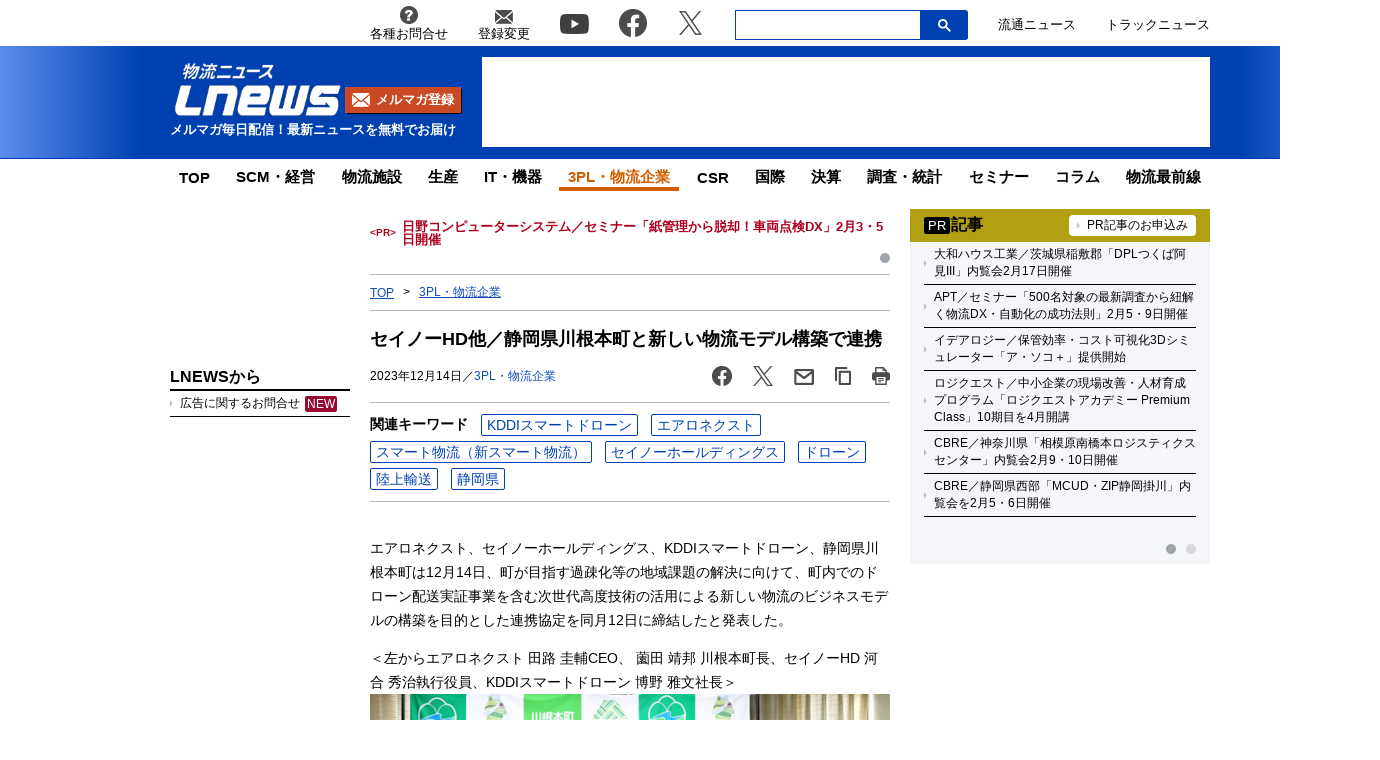

--- FILE ---
content_type: text/html; charset=UTF-8
request_url: https://www.lnews.jp/2023/12/p1214402.html
body_size: 20729
content:
<!DOCTYPE html PUBLIC "-//W3C//DTD XHTML 1.0 Transitional//EN" "//www.w3.org/TR/xhtml1/DTD/xhtml1-transitional.dtd">
<html lang="ja" xmlns="//www.w3.org/1999/xhtml">
	<head>
		<meta charset="UTF-8">
		<meta name="viewport" content="width=device-width, initial-scale=1.0">
		<meta name="msvalidate.01" content="5B18F6E79F5530FF64845EB46C432F5E">
		<meta http-equiv="X-UA-Compatible" content="IE=edge">
		<meta name="author" content="株式会社ロジスティクス・パートナー">
		<meta name="copyrighy" content="Copyright &copy; Logistics Partner, inc.">
		<meta name="google-site-verification" content="-gPIBe_3km6WOrm7gONwi6zVz8Aeuft1S8j6DCn3PkI">
		<!-- OGP -->
<meta property="og:type" content="website">
<meta property="og:description" content="エアロネクスト、セイノーホールディングス、KDDIスマートドローン、静岡県川根本町は12月14日、町が目指す過疎化等の地域課題の解決に向けて、町内でのドローン配送実証事業を含む次世代高度技術の活用によ">
<meta property="og:title" content="セイノーHD他／静岡県川根本町と新しい物流モデル構築で連携">
<meta property="og:url" content="https://www.lnews.jp/2023/12/p1214402.html">
<meta property="og:image" content="https://www.lnews.jp/images/2023/12/20231214seino.jpg">
<meta property="og:site_name" content="物流（ロジスティクス）ニュースのＬＮＥＷＳ">
<meta property="og:locale" content="ja_JP" />
<meta property="fb:admins" content="100007889384611">
<meta property="fb:app_id" content="278521455634315">
<!-- /OGP -->
		<link rel="shortcut icon" href="/favicon.ico">
		<link rel="alternate" type="application/atom+xml" title="Atom" href="https://www.lnews.jp/feed/atom">
		<link rel="alternate" type="application/rss+xml" title="RSS 2.0" href="https://www.lnews.jp/feed">
		
			<style>img:is([sizes="auto" i], [sizes^="auto," i]) { contain-intrinsic-size: 3000px 1500px }</style>
	
		<!-- All in One SEO 4.9.0 - aioseo.com -->
		<title>セイノーHD他／静岡県川根本町と新しい物流モデル構築で連携 ─ 物流ニュースのＬＮＥＷＳ</title>
	<meta name="description" content="エアロネクスト、セイノーホールディングス、KDDIスマートドローン、静岡県川根本町は12月14日、町が目指す過" />
	<meta name="robots" content="max-image-preview:large" />
	<meta name="author" content="LNEWS編集部"/>
	<link rel="canonical" href="https://www.lnews.jp/2023/12/p1214402.html" />
	<meta name="generator" content="All in One SEO (AIOSEO) 4.9.0" />
		<!-- All in One SEO -->

<link rel='dns-prefetch' href='//www.lnews.jp' />
<link rel='dns-prefetch' href='//ajax.googleapis.com' />
<link rel='dns-prefetch' href='//stats.wp.com' />
<style id='classic-theme-styles-inline-css' type='text/css'>
/*! This file is auto-generated */
.wp-block-button__link{color:#fff;background-color:#32373c;border-radius:9999px;box-shadow:none;text-decoration:none;padding:calc(.667em + 2px) calc(1.333em + 2px);font-size:1.125em}.wp-block-file__button{background:#32373c;color:#fff;text-decoration:none}
</style>
<link rel='stylesheet' id='aioseo/css/src/vue/standalone/blocks/table-of-contents/global.scss-css' href='https://www.lnews.jp/wp-content/plugins/all-in-one-seo-pack/dist/Lite/assets/css/table-of-contents/global.e90f6d47.css?ver=4.9.0' type='text/css' media='all' />
<link rel='stylesheet' id='mediaelement-css' href='https://www.lnews.jp/main/wp-includes/js/mediaelement/mediaelementplayer-legacy.min.css?ver=4.2.17' type='text/css' media='all' />
<link rel='stylesheet' id='wp-mediaelement-css' href='https://www.lnews.jp/main/wp-includes/js/mediaelement/wp-mediaelement.min.css?ver=6.8.3' type='text/css' media='all' />
<style id='jetpack-sharing-buttons-style-inline-css' type='text/css'>
.jetpack-sharing-buttons__services-list{display:flex;flex-direction:row;flex-wrap:wrap;gap:0;list-style-type:none;margin:5px;padding:0}.jetpack-sharing-buttons__services-list.has-small-icon-size{font-size:12px}.jetpack-sharing-buttons__services-list.has-normal-icon-size{font-size:16px}.jetpack-sharing-buttons__services-list.has-large-icon-size{font-size:24px}.jetpack-sharing-buttons__services-list.has-huge-icon-size{font-size:36px}@media print{.jetpack-sharing-buttons__services-list{display:none!important}}.editor-styles-wrapper .wp-block-jetpack-sharing-buttons{gap:0;padding-inline-start:0}ul.jetpack-sharing-buttons__services-list.has-background{padding:1.25em 2.375em}
</style>
<style id='global-styles-inline-css' type='text/css'>
:root{--wp--preset--aspect-ratio--square: 1;--wp--preset--aspect-ratio--4-3: 4/3;--wp--preset--aspect-ratio--3-4: 3/4;--wp--preset--aspect-ratio--3-2: 3/2;--wp--preset--aspect-ratio--2-3: 2/3;--wp--preset--aspect-ratio--16-9: 16/9;--wp--preset--aspect-ratio--9-16: 9/16;--wp--preset--color--black: #000000;--wp--preset--color--cyan-bluish-gray: #abb8c3;--wp--preset--color--white: #ffffff;--wp--preset--color--pale-pink: #f78da7;--wp--preset--color--vivid-red: #cf2e2e;--wp--preset--color--luminous-vivid-orange: #ff6900;--wp--preset--color--luminous-vivid-amber: #fcb900;--wp--preset--color--light-green-cyan: #7bdcb5;--wp--preset--color--vivid-green-cyan: #00d084;--wp--preset--color--pale-cyan-blue: #8ed1fc;--wp--preset--color--vivid-cyan-blue: #0693e3;--wp--preset--color--vivid-purple: #9b51e0;--wp--preset--gradient--vivid-cyan-blue-to-vivid-purple: linear-gradient(135deg,rgba(6,147,227,1) 0%,rgb(155,81,224) 100%);--wp--preset--gradient--light-green-cyan-to-vivid-green-cyan: linear-gradient(135deg,rgb(122,220,180) 0%,rgb(0,208,130) 100%);--wp--preset--gradient--luminous-vivid-amber-to-luminous-vivid-orange: linear-gradient(135deg,rgba(252,185,0,1) 0%,rgba(255,105,0,1) 100%);--wp--preset--gradient--luminous-vivid-orange-to-vivid-red: linear-gradient(135deg,rgba(255,105,0,1) 0%,rgb(207,46,46) 100%);--wp--preset--gradient--very-light-gray-to-cyan-bluish-gray: linear-gradient(135deg,rgb(238,238,238) 0%,rgb(169,184,195) 100%);--wp--preset--gradient--cool-to-warm-spectrum: linear-gradient(135deg,rgb(74,234,220) 0%,rgb(151,120,209) 20%,rgb(207,42,186) 40%,rgb(238,44,130) 60%,rgb(251,105,98) 80%,rgb(254,248,76) 100%);--wp--preset--gradient--blush-light-purple: linear-gradient(135deg,rgb(255,206,236) 0%,rgb(152,150,240) 100%);--wp--preset--gradient--blush-bordeaux: linear-gradient(135deg,rgb(254,205,165) 0%,rgb(254,45,45) 50%,rgb(107,0,62) 100%);--wp--preset--gradient--luminous-dusk: linear-gradient(135deg,rgb(255,203,112) 0%,rgb(199,81,192) 50%,rgb(65,88,208) 100%);--wp--preset--gradient--pale-ocean: linear-gradient(135deg,rgb(255,245,203) 0%,rgb(182,227,212) 50%,rgb(51,167,181) 100%);--wp--preset--gradient--electric-grass: linear-gradient(135deg,rgb(202,248,128) 0%,rgb(113,206,126) 100%);--wp--preset--gradient--midnight: linear-gradient(135deg,rgb(2,3,129) 0%,rgb(40,116,252) 100%);--wp--preset--font-size--small: 13px;--wp--preset--font-size--medium: 20px;--wp--preset--font-size--large: 36px;--wp--preset--font-size--x-large: 42px;--wp--preset--spacing--20: 0.44rem;--wp--preset--spacing--30: 0.67rem;--wp--preset--spacing--40: 1rem;--wp--preset--spacing--50: 1.5rem;--wp--preset--spacing--60: 2.25rem;--wp--preset--spacing--70: 3.38rem;--wp--preset--spacing--80: 5.06rem;--wp--preset--shadow--natural: 6px 6px 9px rgba(0, 0, 0, 0.2);--wp--preset--shadow--deep: 12px 12px 50px rgba(0, 0, 0, 0.4);--wp--preset--shadow--sharp: 6px 6px 0px rgba(0, 0, 0, 0.2);--wp--preset--shadow--outlined: 6px 6px 0px -3px rgba(255, 255, 255, 1), 6px 6px rgba(0, 0, 0, 1);--wp--preset--shadow--crisp: 6px 6px 0px rgba(0, 0, 0, 1);}:where(.is-layout-flex){gap: 0.5em;}:where(.is-layout-grid){gap: 0.5em;}body .is-layout-flex{display: flex;}.is-layout-flex{flex-wrap: wrap;align-items: center;}.is-layout-flex > :is(*, div){margin: 0;}body .is-layout-grid{display: grid;}.is-layout-grid > :is(*, div){margin: 0;}:where(.wp-block-columns.is-layout-flex){gap: 2em;}:where(.wp-block-columns.is-layout-grid){gap: 2em;}:where(.wp-block-post-template.is-layout-flex){gap: 1.25em;}:where(.wp-block-post-template.is-layout-grid){gap: 1.25em;}.has-black-color{color: var(--wp--preset--color--black) !important;}.has-cyan-bluish-gray-color{color: var(--wp--preset--color--cyan-bluish-gray) !important;}.has-white-color{color: var(--wp--preset--color--white) !important;}.has-pale-pink-color{color: var(--wp--preset--color--pale-pink) !important;}.has-vivid-red-color{color: var(--wp--preset--color--vivid-red) !important;}.has-luminous-vivid-orange-color{color: var(--wp--preset--color--luminous-vivid-orange) !important;}.has-luminous-vivid-amber-color{color: var(--wp--preset--color--luminous-vivid-amber) !important;}.has-light-green-cyan-color{color: var(--wp--preset--color--light-green-cyan) !important;}.has-vivid-green-cyan-color{color: var(--wp--preset--color--vivid-green-cyan) !important;}.has-pale-cyan-blue-color{color: var(--wp--preset--color--pale-cyan-blue) !important;}.has-vivid-cyan-blue-color{color: var(--wp--preset--color--vivid-cyan-blue) !important;}.has-vivid-purple-color{color: var(--wp--preset--color--vivid-purple) !important;}.has-black-background-color{background-color: var(--wp--preset--color--black) !important;}.has-cyan-bluish-gray-background-color{background-color: var(--wp--preset--color--cyan-bluish-gray) !important;}.has-white-background-color{background-color: var(--wp--preset--color--white) !important;}.has-pale-pink-background-color{background-color: var(--wp--preset--color--pale-pink) !important;}.has-vivid-red-background-color{background-color: var(--wp--preset--color--vivid-red) !important;}.has-luminous-vivid-orange-background-color{background-color: var(--wp--preset--color--luminous-vivid-orange) !important;}.has-luminous-vivid-amber-background-color{background-color: var(--wp--preset--color--luminous-vivid-amber) !important;}.has-light-green-cyan-background-color{background-color: var(--wp--preset--color--light-green-cyan) !important;}.has-vivid-green-cyan-background-color{background-color: var(--wp--preset--color--vivid-green-cyan) !important;}.has-pale-cyan-blue-background-color{background-color: var(--wp--preset--color--pale-cyan-blue) !important;}.has-vivid-cyan-blue-background-color{background-color: var(--wp--preset--color--vivid-cyan-blue) !important;}.has-vivid-purple-background-color{background-color: var(--wp--preset--color--vivid-purple) !important;}.has-black-border-color{border-color: var(--wp--preset--color--black) !important;}.has-cyan-bluish-gray-border-color{border-color: var(--wp--preset--color--cyan-bluish-gray) !important;}.has-white-border-color{border-color: var(--wp--preset--color--white) !important;}.has-pale-pink-border-color{border-color: var(--wp--preset--color--pale-pink) !important;}.has-vivid-red-border-color{border-color: var(--wp--preset--color--vivid-red) !important;}.has-luminous-vivid-orange-border-color{border-color: var(--wp--preset--color--luminous-vivid-orange) !important;}.has-luminous-vivid-amber-border-color{border-color: var(--wp--preset--color--luminous-vivid-amber) !important;}.has-light-green-cyan-border-color{border-color: var(--wp--preset--color--light-green-cyan) !important;}.has-vivid-green-cyan-border-color{border-color: var(--wp--preset--color--vivid-green-cyan) !important;}.has-pale-cyan-blue-border-color{border-color: var(--wp--preset--color--pale-cyan-blue) !important;}.has-vivid-cyan-blue-border-color{border-color: var(--wp--preset--color--vivid-cyan-blue) !important;}.has-vivid-purple-border-color{border-color: var(--wp--preset--color--vivid-purple) !important;}.has-vivid-cyan-blue-to-vivid-purple-gradient-background{background: var(--wp--preset--gradient--vivid-cyan-blue-to-vivid-purple) !important;}.has-light-green-cyan-to-vivid-green-cyan-gradient-background{background: var(--wp--preset--gradient--light-green-cyan-to-vivid-green-cyan) !important;}.has-luminous-vivid-amber-to-luminous-vivid-orange-gradient-background{background: var(--wp--preset--gradient--luminous-vivid-amber-to-luminous-vivid-orange) !important;}.has-luminous-vivid-orange-to-vivid-red-gradient-background{background: var(--wp--preset--gradient--luminous-vivid-orange-to-vivid-red) !important;}.has-very-light-gray-to-cyan-bluish-gray-gradient-background{background: var(--wp--preset--gradient--very-light-gray-to-cyan-bluish-gray) !important;}.has-cool-to-warm-spectrum-gradient-background{background: var(--wp--preset--gradient--cool-to-warm-spectrum) !important;}.has-blush-light-purple-gradient-background{background: var(--wp--preset--gradient--blush-light-purple) !important;}.has-blush-bordeaux-gradient-background{background: var(--wp--preset--gradient--blush-bordeaux) !important;}.has-luminous-dusk-gradient-background{background: var(--wp--preset--gradient--luminous-dusk) !important;}.has-pale-ocean-gradient-background{background: var(--wp--preset--gradient--pale-ocean) !important;}.has-electric-grass-gradient-background{background: var(--wp--preset--gradient--electric-grass) !important;}.has-midnight-gradient-background{background: var(--wp--preset--gradient--midnight) !important;}.has-small-font-size{font-size: var(--wp--preset--font-size--small) !important;}.has-medium-font-size{font-size: var(--wp--preset--font-size--medium) !important;}.has-large-font-size{font-size: var(--wp--preset--font-size--large) !important;}.has-x-large-font-size{font-size: var(--wp--preset--font-size--x-large) !important;}
:where(.wp-block-post-template.is-layout-flex){gap: 1.25em;}:where(.wp-block-post-template.is-layout-grid){gap: 1.25em;}
:where(.wp-block-columns.is-layout-flex){gap: 2em;}:where(.wp-block-columns.is-layout-grid){gap: 2em;}
:root :where(.wp-block-pullquote){font-size: 1.5em;line-height: 1.6;}
</style>
<link rel='stylesheet' id='flexible-table-block-css' href='https://www.lnews.jp/wp-content/plugins/flexible-table-block/build/style-index.css?ver=1762909598' type='text/css' media='all' />
<style id='flexible-table-block-inline-css' type='text/css'>
.wp-block-flexible-table-block-table.wp-block-flexible-table-block-table>table{width:100%;max-width:100%;border-collapse:collapse;}.wp-block-flexible-table-block-table.wp-block-flexible-table-block-table.is-style-stripes tbody tr:nth-child(odd) th{background-color:#f0f0f1;}.wp-block-flexible-table-block-table.wp-block-flexible-table-block-table.is-style-stripes tbody tr:nth-child(odd) td{background-color:#f0f0f1;}.wp-block-flexible-table-block-table.wp-block-flexible-table-block-table.is-style-stripes tbody tr:nth-child(even) th{background-color:#ffffff;}.wp-block-flexible-table-block-table.wp-block-flexible-table-block-table.is-style-stripes tbody tr:nth-child(even) td{background-color:#ffffff;}.wp-block-flexible-table-block-table.wp-block-flexible-table-block-table>table tr th,.wp-block-flexible-table-block-table.wp-block-flexible-table-block-table>table tr td{padding:0.5em;border-width:1px;border-style:solid;border-color:#000000;text-align:left;vertical-align:middle;}.wp-block-flexible-table-block-table.wp-block-flexible-table-block-table>table tr th{background-color:#f0f0f1;}.wp-block-flexible-table-block-table.wp-block-flexible-table-block-table>table tr td{background-color:#ffffff;}@media screen and (min-width:769px){.wp-block-flexible-table-block-table.is-scroll-on-pc{overflow-x:scroll;}.wp-block-flexible-table-block-table.is-scroll-on-pc table{max-width:none;align-self:self-start;}}@media screen and (max-width:768px){.wp-block-flexible-table-block-table.is-scroll-on-mobile{overflow-x:scroll;}.wp-block-flexible-table-block-table.is-scroll-on-mobile table{max-width:none;align-self:self-start;}.wp-block-flexible-table-block-table table.is-stacked-on-mobile th,.wp-block-flexible-table-block-table table.is-stacked-on-mobile td{width:100%!important;display:block;}}
</style>
<link rel='stylesheet' id='responsive-lightbox-swipebox-css' href='https://www.lnews.jp/wp-content/plugins/responsive-lightbox/assets/swipebox/swipebox.min.css?ver=1.5.2' type='text/css' media='all' />
<link rel='stylesheet' id='lnews-style-css' href='https://www.lnews.jp/wp-content/themes/lnews2021/common/css/style.css?ver=1769732523' type='text/css' media='all' />
<link rel='stylesheet' id='lnews-header-css' href='https://www.lnews.jp/wp-content/themes/lnews2021/common/css/header.css?ver=1763366293' type='text/css' media='all' />
<link rel='stylesheet' id='lnews-side-css' href='https://www.lnews.jp/wp-content/themes/lnews2021/common/css/side.css?ver=1744270148' type='text/css' media='all' />
<link rel='stylesheet' id='lnews-footer-css' href='https://www.lnews.jp/wp-content/themes/lnews2021/common/css/footer.css?ver=1736324743' type='text/css' media='all' />
<link rel='stylesheet' id='lnews-single-css' href='https://www.lnews.jp/wp-content/themes/lnews2021/common/css/single.css?ver=1769732523' type='text/css' media='all' />
<script type="text/javascript" id="lnews-jquery-js-extra">
/* <![CDATA[ */
var WP_POST_META = {"author_id":"6","author_name":"LNEWS\u7de8\u96c6\u90e8","author_slug":"saitolnews-jp"};
/* ]]> */
</script>
<script type="text/javascript" src="https://ajax.googleapis.com/ajax/libs/jquery/3.6.0/jquery.min.js?ver=3.6.0" id="lnews-jquery-js"></script>
<script type="text/javascript" src="https://www.lnews.jp/wp-content/themes/lnews2021/common/js/slick.min.js?ver=1736324743" id="lnews-slick-js"></script>
<script type="text/javascript" src="https://www.lnews.jp/wp-content/themes/lnews2021/common/js/script.js?ver=1747206963" id="lnews-script-js"></script>
<script type="text/javascript" src="https://www.lnews.jp/wp-content/themes/lnews2021/common/js/sidebar.js?ver=1736324743" id="lnews-script-sidebar-js"></script>
<script type="text/javascript" src="https://www.lnews.jp/wp-content/themes/lnews2021/common/js/single.js?ver=1736324743" id="lnews-script-single-js"></script>
<script type="text/javascript" src="https://www.lnews.jp/wp-content/themes/lnews2021/common/js/css_browser_selector.js?ver=1736324743" id="css_browser_selector-js"></script>
<link rel='shortlink' href='https://www.lnews.jp/?p=211306' />
	<style>img#wpstats{display:none}</style>
		<link rel="icon" href="https://www.lnews.jp/images/2017/03/cropped-siteicon-2-32x32.png" sizes="32x32" />
<link rel="icon" href="https://www.lnews.jp/images/2017/03/cropped-siteicon-2-192x192.png" sizes="192x192" />
<link rel="apple-touch-icon" href="https://www.lnews.jp/images/2017/03/cropped-siteicon-2-180x180.png" />
<meta name="msapplication-TileImage" content="https://www.lnews.jp/images/2017/03/cropped-siteicon-2-270x270.png" />
<!-- ## NXS/OG ## --><!-- ## NXSOGTAGS ## --><!-- ## NXS/OG ## -->
		
	<script type="application/ld+json">
[
	{
		"@context": "https://schema.org",
		"@type" : "NewsArticle",
		"mainEntityOfPage" : {
			"@type" : "WebPage",
			"@id" : "https://www.lnews.jp/2023/12/p1214402.html"
		},
		"headline" : "セイノーHD他／静岡県川根本町と新しい物流モデル構築で連携",
		"image" : {
			"@type" : "ImageObject",
			"url" : "https://www.lnews.jp/images/2023/12/20231214seino.jpg",
			"width" : "1200",
			"height" : "800"
		},
		"datePublished" : "2023-12-14 16:42:49",
		"dateModified" : "2025-01-31 17:03:39",
		"author" : {
			"@type" : "Organization",
			"name" : "物流（ロジスティクス）ニュースのＬＮＥＷＳ"
		},
		"Publisher" : {
			"@type" : "Organization",
			"name" : "物流（ロジスティクス）ニュースのＬＮＥＷＳ",
			"logo" : {
				"@type" : "ImageObject",
				"url" : "https://www.lnews.jp/common/img/lnews_logo.png",
				"width" : "242",
				"height" : "60"
			}
		}
	},
	{
		"@context": "https://schema.org",
		"@type": "BreadcrumbList",
		"itemListElement": [
			{
				"@type": "ListItem",
				"position": 1,
				"item": {
				"@id": "https://www.lnews.jp",
				"name": "HOME"
				}
			},
						{
				"@type": "ListItem",
				"position": 2,
				"item": {
				"@id": "https://www.lnews.jp/3pl",
				"name": "3PL・物流企業"
				}
			},
			{
				"@type": "ListItem",
				"position": 3,
				"item": {
				"@id": "http://www.lnews.jp/2023/12/p1214402.html",
				"name": "セイノーHD他／静岡県川根本町と新しい物流モデル構築で連携"
				}
			}
					]
	}
]
</script>


		<!-- Google tag (gtag.js) -->
		<script async src="https://www.googletagmanager.com/gtag/js?id=G-N8DG2W87N8"></script>
		<script>
			window.dataLayer = window.dataLayer || [];
			function gtag(){dataLayer.push(arguments);}
			gtag('js', new Date());

			gtag('config', 'G-N8DG2W87N8');
		</script>
		
		<script type="application/javascript" src="//anymind360.com/js/6470/ats.js"></script>
		<!-- google ad -->
		<script async="" src="https://securepubads.g.doubleclick.net/tag/js/gpt.js"></script>
		<script>
			var googletag = googletag || {};
			googletag.cmd = googletag.cmd || [];
		</script>
		<script>
			googletag.cmd.push(function() {
								// PC
				googletag.defineSlot('/190842266/PC_home_right_1', [[1, 1], [300, 250]], 'div-gpt-ad-1641444736069-0').addService(googletag.pubads());
				googletag.defineSlot('/190842266/PC_home_main_2', [[1, 1], [300, 250]], 'div-gpt-ad-1641444872737-0').addService(googletag.pubads());
				googletag.defineSlot('/190842266/PC_home_left_1', [[1, 1], [320, 50]], 'div-gpt-ad-1641445020647-0').addService(googletag.pubads());
				googletag.defineSlot('/190842266/PC_home_main_1', [[320, 50], [1, 1]], 'div-gpt-ad-1641444979585-0').addService(googletag.pubads());
				googletag.defineSlot('/190842266/pc_article_header', ['fluid', [728, 90], [1, 1]], 'div-gpt-ad-pc_article_header').addService(googletag.pubads());
				googletag.defineSlot('/190842266/pc_article_left_1', [[1, 1], [180, 150], 'fluid'], 'div-gpt-ad-pc_article_left_1').addService(googletag.pubads());
				googletag.defineSlot('/190842266/pc_article_left_2', [[1, 1], [180, 150], 'fluid'], 'div-gpt-ad-pc_article_left_2').addService(googletag.pubads());
				googletag.defineSlot('/190842266/pc_article_left_3', [[1, 1], [180, 150], 'fluid'], 'div-gpt-ad-pc_article_left_3').addService(googletag.pubads());
				googletag.defineSlot('/190842266/pc_article_left_3_2', [180, 60], 'div-gpt-ad-pc_article_left_3_2').addService(googletag.pubads());
				googletag.defineSlot('/190842266/pc_article_left_4', [[1, 1], [160, 600], 'fluid'], 'div-gpt-ad-pc_article_left_4').addService(googletag.pubads());
				googletag.defineSlot('/190842266/pc_article_left_5', [[1, 1], [160, 600], 'fluid'], 'div-gpt-ad-pc_article_left_5').addService(googletag.pubads());
				googletag.defineSlot('/190842266/lnews_160x600', [160, 600], 'div-gpt-ad-1657760575940-0').addService(googletag.pubads());
				googletag.defineSlot('/190842266/pc_article_inarticle', ['fluid', [468, 60], [1, 1]], 'div-gpt-ad-pc_article_inarticle').addService(googletag.pubads());
				googletag.defineSlot('/190842266/pc_article_underarticle', [[1, 1], [300, 250], 'fluid', [336, 280]], 'div-gpt-ad-pc_article_underarticle').addService(googletag.pubads());
				googletag.defineSlot('/190842266/pc_article_right_1', ['fluid', [300, 60], [1, 1]], 'div-gpt-ad-pc_article_right_1').addService(googletag.pubads());
				googletag.defineSlot('/190842266/pc_article_right_2', ['fluid', [300, 60], [1, 1]], 'div-gpt-ad-pc_article_right_2').addService(googletag.pubads());
				googletag.defineSlot('/190842266/pc_article_right_3', ['fluid', [300, 60], [1, 1]], 'div-gpt-ad-pc_article_right_3').addService(googletag.pubads());
				 googletag.defineSlot('/190842266/pc_article_right_4', ['fluid', [300, 60], [1, 1]], 'div-gpt-ad-pc_article_right_4').addService(googletag.pubads());
				googletag.defineSlot('/190842266/pc_article_right_5', ['fluid', [300, 60], [1, 1]], 'div-gpt-ad-pc_article_right_5').addService(googletag.pubads());
				googletag.defineSlot('/190842266/pc_article_right_6', ['fluid', [300, 60], [1, 1]], 'div-gpt-ad-pc_article_right_6').addService(googletag.pubads());
				googletag.defineSlot('/190842266/pc_article_right_7', ['fluid', [300, 60], [1, 1]], 'div-gpt-ad-pc_article_right_7').addService(googletag.pubads());
				googletag.defineSlot('/190842266/pc_article_right_8', ['fluid', [300, 60], [1, 1]], 'div-gpt-ad-pc_article_right_8').addService(googletag.pubads());
				googletag.defineSlot('/190842266/pc_article_right_8_2', ['fluid', [300, 60], [1, 1]], 'div-gpt-ad-pc_article_right_8_2').addService(googletag.pubads());
				googletag.defineSlot('/190842266/pc_article_right_8_3', ['fluid', [300, 60], [1, 1]], 'div-gpt-ad-pc_article_right_8_3').addService(googletag.pubads());
				googletag.defineSlot('/190842266/pc_article_right_8_4', [[1, 1], [300, 60]], 'pc_article_right_8_4').addService(googletag.pubads());
				googletag.defineSlot('/190842266/pc_article_right_9', ['fluid', [300, 250], [1, 1]], 'div-gpt-ad-pc_article_right_9').addService(googletag.pubads());
				googletag.defineSlot('/190842266/pc_article_right_10', ['fluid', [160, 600], [300, 600], [1, 1]], 'div-gpt-ad-pc_article_right_10').addService(googletag.pubads());
				// googletag.defineSlot('/190842266/pc_article_right_11', ['fluid', [300, 250], [1, 1]], 'div-gpt-ad-pc_article_right_11').addService(googletag.pubads());
				googletag.defineSlot('/190842266/lnews_468x60', [468, 60], 'div-gpt-ad-1654848967337-0').addService(googletag.pubads());
				googletag.defineSlot('/190842266/pc_article_left_1_2', [[180, 50], 'fluid', [1, 1]], 'div-gpt-ad-1694157872922-0').addService(googletag.pubads());
				// googletag.defineSlot('/190842266/lnews_468x60_2', [[1, 1], [468, 60], 'fluid'], 'div-gpt-ad-1747127701875-0').addService(googletag.pubads());
				
				googletag.pubads().enableSingleRequest();
				googletag.pubads().collapseEmptyDivs();
				googletag.enableServices();
			});
		</script>
	</head>
	<body>

		<header>
						<div class="header-top-nav">
				<nav>
					<ul class="header-top-nav-list">
						<li>
							<a href="https://www.l-partner.co.jp/contact.html" rel="noopener noreferrer" target="_blank" onclick="gtag('event', 'add_and_pr_count', {'add_and_pr_count_category':'btn_click', 'add_and_pr_count_type':'header_contact_btn_click'});">
								<img src="https://www.lnews.jp/wp-content/themes/lnews2021/common/img/info.png" alt="各種お問合せ">
								<p>各種お問合せ</p>
							</a>
						</li>
						<li>
							<a href="/contents/change.html" onclick="gtag('event', 'add_and_pr_count', {'add_and_pr_count_category':'btn_click', 'add_and_pr_count_type':'header_registration_btn_click'});">
								<img src="https://www.lnews.jp/wp-content/themes/lnews2021/common/img/mail.png" alt="登録変更">
								<p>登録変更</p>
							</a>
						</li>
						<li class="only-icon">
							<a href="https://www.youtube.com/channel/UCPDifaMI2qsRcSz9iYyAbLQ" rel="noopener noreferrer" target="_blank" onclick="gtag('event', 'add_and_pr_count', {'add_and_pr_count_category':'btn_click', 'add_and_pr_count_type':'header_youtube_btn_click'});">
								<img src="https://www.lnews.jp/wp-content/themes/lnews2021/common/img/YouTube.png" alt="youtube">
							</a>
						</li>
						<li class="only-icon">
							<a href="https://www.facebook.com/lnews.jp/" title="物流ニュースのLnews公式Facebookページ" rel="noopener noreferrer" target="_blank" onclick="gtag('event', 'add_and_pr_count', {'add_and_pr_count_category':'btn_click', 'add_and_pr_count_type':'header_facebook_btn_click'});">
								<img src="https://www.lnews.jp/wp-content/themes/lnews2021/common/img/Facebook.png" alt="facebook">
							</a>
						</li>
						<li class="only-icon">
							<a href="https://twitter.com/LNEWS_JP" title="物流ニュースのLnews公式Twitter" rel="noopener noreferrer" target="_blank" onclick="gtag('event', 'add_and_pr_count', {'add_and_pr_count_category':'btn_click', 'add_and_pr_count_type':'header_X_btn_click'});">
								<img src="https://www.lnews.jp/wp-content/themes/lnews2021/common/img/x.png" alt="twitter">
							</a>
						</li>
						<li class="search-bar">
							<div class="search-bar-position">
								<form action="/" class="search-input-area">
									<div class="search-input">
										<input type="search" name="s">
										<div class="clear-btn"></div>
									</div>
									<div class="search-submit">
										<svg width="13" height="13" viewBox="0 0 13 13">
											<title>検索</title>
											<path d="m4.8495 7.8226c0.82666 0 1.5262-0.29146 2.0985-0.87438 0.57232-0.58292 0.86378-1.2877 0.87438-2.1144 0.010599-0.82666-0.28086-1.5262-0.87438-2.0985-0.59352-0.57232-1.293-0.86378-2.0985-0.87438-0.8055-0.010599-1.5103 0.28086-2.1144 0.87438-0.60414 0.59352-0.8956 1.293-0.87438 2.0985 0.021197 0.8055 0.31266 1.5103 0.87438 2.1144 0.56172 0.60414 1.2665 0.8956 2.1144 0.87438zm4.4695 0.2115 3.681 3.6819-1.259 1.284-3.6817-3.7 0.0019784-0.69479-0.090043-0.098846c-0.87973 0.76087-1.92 1.1413-3.1207 1.1413-1.3553 0-2.5025-0.46363-3.4417-1.3909s-1.4088-2.0686-1.4088-3.4239c0-1.3553 0.4696-2.4966 1.4088-3.4239 0.9392-0.92727 2.0864-1.3969 3.4417-1.4088 1.3553-0.011889 2.4906 0.45771 3.406 1.4088 0.9154 0.95107 1.379 2.0924 1.3909 3.4239 0 1.2126-0.38043 2.2588-1.1413 3.1385l0.098834 0.090049z"></path>
										</svg>
										<input type="submit">
									</div>
								</form>
							</div>
						</li>
						<li class="only-icon">
							<a href="https://www.ryutsuu.biz/" rel="noopener noreferrer" target="_blank" onclick="gtag('event', 'add_and_pr_count', {'add_and_pr_count_category':'btn_click', 'add_and_pr_count_type':'header_ryutsuu_btn_click'});">
								<p>流通ニュース</p>
							</a>
						</li>
						<li class="only-icon">
							<a href="https://www.trucknews.biz/" rel="noopener noreferrer" target="_blank" onclick="gtag('event', 'add_and_pr_count', {'add_and_pr_count_category':'btn_click', 'add_and_pr_count_type':'header_truck_btn_click'});">
								<p>トラックニュース</p>
							</a>
						</li>
					</ul>
				</nav>
				<!-- キーワード検索 -->
			</div>

			<div class="header-main-area">
				<div class="header-main-position">

					<div class="header-main-style">

						<div class="header-logo">
							<div class="header-logo-position">
								<p>									<a href="/">
										<img src="https://www.lnews.jp/wp-content/themes/lnews2021/common/img/lnews-logo.png" alt="物流ニュース LNEWS">
									</a>
								</p>								<div class="btn-mail-magazine-area">
									<a href="/contents/change.html" class="btn-mail-magazine">
										<img src="https://www.lnews.jp/wp-content/themes/lnews2021/common/img/icon_mail.png" alt="">
										<p>メルマガ登録</p>
									</a>
								</div>
							</div>
							<p>メルマガ毎日配信！最新ニュースを無料でお届け</p>
						</div>

												<!-- PC広告 -->
						<div class="header-main-banner">
							<!-- /190842266/pc_article_header -->
							<div id='div-gpt-ad-pc_article_header'>
								<script>
									googletag.cmd.push(function() { googletag.display('div-gpt-ad-pc_article_header'); });
								</script>
							</div>
						</div>
						
						<div class="sp-hamburger sp-hamburger-close">
							<hr>
							<hr>
							<hr>
						</div>

					</div>

				</div>
				<hr class="header-line">
			</div>

			<nav class="header-under-nav">
				<ul class="header-under-nav-list">

											<li><a href="/">TOP</a></li>
												<li><a href="/scm">SCM・経営</a></li>
												<li><a href="/institution">物流施設</a></li>
												<li><a href="/make">生産</a></li>
												<li><a href="/it">IT・機器</a></li>
												<li class="header-under-menu-active">3PL・物流企業</li>
												<li><a href="/csr">CSR</a></li>
												<li><a href="/international">国際</a></li>
												<li><a href="/settlement">決算</a></li>
												<li><a href="/statistics">調査・統計</a></li>
												<li><a href="/seminar">セミナー</a></li>
												<li><a href="/colum">コラム</a></li>
												<li><a href="/saizen">物流最前線</a></li>
										</ul>
			</nav>

			<nav class="sp-hamburger-menu-area">
				<div class="sp-hamburger-menu-position">
					<form action="/">
						<div class="sp-search-area">
							<input type="search" name="s">
							<input type="submit">
						</div>
					</form>
					<div class="attention-area">
						<div class="attention-tags-list">
							<h3>注目ワード</h3>
							<ul><li><a href="https://www.lnews.jp/tag/%e3%82%a8%e3%82%a2%e3%83%ad%e3%83%8d%e3%82%af%e3%82%b9%e3%83%88"><h4>エアロネクスト</h4></a></li><li><a href="https://www.lnews.jp/tag/%e3%83%89%e3%83%ad%e3%83%bc%e3%83%b3"><h4>ドローン</h4></a></li><li><a href="https://www.lnews.jp/tag/multi-tenant-type"><h4>マルチテナント型</h4></a></li></ul>						</div>
						<div class="attention-company-list">
							<h3>注目の企業</h3>
							<ul>
																</ul>
						</div>
					</div>

					<div class="sp-hamburger-menu-tab">
						<div class="hamburger-menu-tab-select">
							<p class="hamburger-menu-select hamburger-menu-active" data-tab="left">ニュースカテゴリー</p>
							<p class="hamburger-menu-select" data-tab="right">LNEWSから</p>
						</div>
						<div class="hamburger-menu-tab">
							<ul class="hamburger-menu hamburger-menu-tab-left hamburger-tab-active">
								<li><a href="/saizen">物流最前線</a></li>
								<li><a href="/institution">物流施設</a></li>
								<li><a href="/3pl">3PL・物流企業</a></li>
								<li><a href="/scm">SCM・経営</a></li>
								<li><a href="/make">生産</a></li>
								<li><a href="/it">IT・機器</a></li>
								<li><a href="/settlement">決算</a></li>
								<li><a href="/statistics">調査・統計</a></li>
								<li><a href="/international">国際</a></li>
								<li><a href="/seminar">セミナー</a></li>
								<li><a href="/csr">CSR</a></li>
								<li><a href="/colum">コラム</a></li>
							</ul>
							<ul class="hamburger-menu hamburger-menu-tab-right">
								<li><a href="/contents/what_lnews.html">LNEWSについて</a></li>
								<li><a href="/contents/change.html">ニュース配信登録/変更</a></li>
								<li><a href="https://www.l-partner.co.jp/contact.html" rel="noopener noreferrer" target="_blank">記事投稿</a></li>
								<li><a href="https://www.l-partner.co.jp/contact.html" rel="noopener noreferrer" target="_blank">お問合せ</a></li>
							</ul>
						</div>
					</div>
				</div>
			</nav>

		</header>
	<div class="main-area">

		
<aside class="left-sidebar">

	            <div class="left-sidebar-left ad-height-1000">
                <div class="advertisement-link"></div>
            </div>
	<div class="left-sidebar-right">

		<ul class="left-sidebar-list">

			<li class="advertisement-link ad-height-150">
				<!-- /190842266/pc_article_left_1 -->
				<div id='div-gpt-ad-pc_article_left_1'>
					<script>
						googletag.cmd.push(function() { googletag.display('div-gpt-ad-pc_article_left_1'); });
					</script>
				</div>
			</li>

			<li class="advertisement-link">
			<!-- /190842266/pc_article_left_1_2 -->
			<div id='div-gpt-ad-1694157872922-0' style='min-width: 180px; min-height: 50px;'>
				<script>
				googletag.cmd.push(function () {
				googletag.display('div-gpt-ad-1694157872922-0');
				function refreshAd() {
				var adSlot = googletag.pubads().getSlots().find(function (slot) {
				return slot.getSlotElementId() === 'div-gpt-ad-1694157872922-0';
				});
				googletag.cmd.push(function () {
				googletag.pubads().refresh([adSlot]);
				});
				}
				// 最大10回リフレッシュする
				var count = 0;
				var maxCount = 10;
				var intervalId = setInterval(function () {
				if (count >= maxCount) {
				clearInterval(intervalId);
				return;
				}
				refreshAd();
				count++;
				}, 30000); // 30秒ごとに実行
				});
				</script>
				</div>
			</li>

			<li class="sidebar-section">
				<p>LNEWSから</p>
				<ul>
					<li><a href="https://www.lnews.jp/contact-ad/" title="広告に関するお問合せ" target="_blank" onclick="gtag('event', 'click', {'event_category': 'BUSINESS', 'event_label': 'recruit', 'value': '0','non_interaction': true});">広告に関するお問合せ</a><span class="red-icon">NEW</span></li>
				</ul>
			</li>
	
						<li class="advertisement-link ad-height-310">
				<div class="widget-llr-area">
					<div class="widget_text bnrArea bnr150"><div class="textwidget custom-html-widget"><!-- LLR-B -->

<!-- /190842266/pc_article_left_2 -->
<div id='div-gpt-ad-pc_article_left_2'>
<script>
googletag.cmd.push(function() { googletag.display('div-gpt-ad-pc_article_left_2'); });
</script>
</div>
</div></div><div class="widget_text bnrArea bnr150"><div class="textwidget custom-html-widget"><!-- LLR-C -->

<!-- /190842266/pc_article_left_3 -->
<div id='div-gpt-ad-pc_article_left_3'>
<script>
googletag.cmd.push(function() { googletag.display('div-gpt-ad-pc_article_left_3'); });
</script>
</div>
</div></div>				</div>
			</li>
			
			<li class="sidebar-section">
				<p>BUSINESS</p>
				<ul>
					<li><a class="l-bussiness-tokyo-system" href="https://www.tokyo-system.co.jp/tlf/tsurugashima02/" target="_blank" onclick="gtag('event', 'click', {'event_category': 'BUSINESS', 'event_label': 'tokyo-system', 'value': '0','non_interaction': true});">川越・鶴ヶ島エリア　7000坪<span class="red-icon">更新</span></a></li>
					<li><a class="l-bussiness-e-sohko" href="http://lnews.e-sohko.com/" target="_blank" onclick="gtag('event', 'click', {'event_category': 'BUSINESS', 'event_label': 'e-sohko', 'value': '0','non_interaction': true});">e-sohko 情報</a></li>
				</ul>
			</li>

			<li class="advertisement-link">
				<!-- /190842266/pc_article_left_3_2 -->
				<div id='div-gpt-ad-pc_article_left_3_2' style='height:60px; width:180px;'>
					<script>
						googletag.cmd.push(function() { googletag.display('div-gpt-ad-pc_article_left_3_2'); });
					</script>
				</div>
			</li>

			<li class="sidebar-section">
				<p>PR</p>
				<ul>
					<li><a class="l-bussiness-text_houjin" href="https://www.the0123.com/houjin/" target="_blank" onclick="gtag('event', 'click', {'event_category': 'BUSINESS', 'event_label': 'text_houjin', 'value': '0','non_interaction': true});">事務所移転は<br>アート引越センターへ </a></li>
				</ul>
			</li>

			<li class="advertisement-link ad-height-600">
				<!-- /190842266/pc_article_left_4 -->
				<div id='div-gpt-ad-pc_article_left_4'>
					<script>
						googletag.cmd.push(function() { googletag.display('div-gpt-ad-pc_article_left_4'); });
					</script>
				</div>
			</li>

			<li class="sidebar-section">
				<p>物流用語集</p>
				<ul>
					<li><a href="/contents/yougo_butsuryu.html" target="_top">収録単語 800以上</a></li>
				</ul>
			</li>

			<li class="advertisement-link ad-height-600">
				<!-- /190842266/pc_article_left_5 -->
				<div id='div-gpt-ad-pc_article_left_5'>
					<script>
						googletag.cmd.push(function() { googletag.display('div-gpt-ad-pc_article_left_5'); });
					</script>
				</div>
			</li>
		   
			<li class="advertisement-link ad-height-600">
				<!-- /190842266/lnews_160x600 -->
				<div id='div-gpt-ad-1657760575940-0' style='min-width: 160px; min-height: 600px;'>
				<script>
					googletag.cmd.push(function() { googletag.display('div-gpt-ad-1657760575940-0'); });
				</script>
				</div>
			</li>
		</ul>
	</div>
</aside>

<aside class="right-sidebar">
	<div class="right-sidebar-left">
		<ul class="right-sidebar-list">

			<li class="space-291">
				<div class="sidebar-pr-title">
	<p><span>PR</span>記事</p>
	<a href="/airticle-pr/" class="pr-application-btn">PR記事のお申込み</a>
</div>
<div class="sidebar-gray-section">
	<ul id="pr-slider">

				<li>
			<ul class="sidebar-gray-list">
				<li><a class="" href="https://www.lnews.jp/2026/01/s0129801.html">大和ハウス工業／茨城県稲敷郡「DPLつくば阿見III」内覧会2月17日開催</a></li><li><a class="" href="https://www.lnews.jp/2026/01/s0127802.html">APT／セミナー「500名対象の最新調査から紐解く物流DX・自動化の成功法則」2月5・9日開催</a></li><li><a class="" href="https://www.lnews.jp/2026/01/s0126801.html">イデアロジー／保管効率・コスト可視化3Dシミュレーター「ア・ソコ＋」提供開始</a></li><li><a class="" href="https://www.lnews.jp/2026/01/s0126804.html">ロジクエスト／中小企業の現場改善・人材育成プログラム「ロジクエストアカデミー Premium Class」10期目を4月開講</a></li><li><a class="" href="https://www.lnews.jp/2026/01/s0122803.html">CBRE／神奈川県「相模原南橋本ロジスティクスセンター」内覧会2月9・10日開催</a></li><li><a class="" href="https://www.lnews.jp/2026/01/s0120801.html">CBRE／静岡県西部「MCUD・ZIP静岡掛川」内覧会を2月5・6日開催</a></li>			</ul>
		</li>
		
				<li>
			<ul class="sidebar-gray-list">
				<li><a class="" href="https://www.lnews.jp/2026/01/s0127801.html">日野コンピューターシステム／セミナー「紙管理から脱却！車両点検DX」2月3・5日開催</a></li><li><a class="" href="https://www.lnews.jp/2026/01/s0126802.html">CBRE／愛知県「CPD東海知多」竣工内覧会＆ロボットセミナー・実機見学会2月12・13日開催</a></li><li><a class="" href="https://www.lnews.jp/2026/01/s0126803.html">CBRE／冷凍冷蔵倉庫「ジンドンプロパティー京都長岡京」見学会2月10日開催</a></li><li><a class="" href="https://www.lnews.jp/2026/01/s0122801.html">プロロジス／2月5・6日「プロロジスパーク八千代2」内覧会、新設ロボット区画を初公開</a></li><li><a class="" href="https://www.lnews.jp/2026/01/s0122802.html">APT／セミナー「マテハン投資はいつ進むのか？～日本における自動化マテハン投資の現状と未来～」</a></li><li><a class="" href="https://www.lnews.jp/2026/01/s0119804.html">トヨタL＆F／展示会での特別セミナーを2月12日から3弾構成で配信開始</a></li>			</ul>
		</li>
		
		
	</ul>
	<div id="pr-slider-dots"></div>
	<div id="pr-slider-arrows"></div>
</div>
<a href="/airticle-pr/" class="sp-pr-application-btn">PR記事のお申込み</a>			</li>

						<li class="advertisement-link ad-height-60-list">
				<div><div class="textwidget custom-html-widget"><!-- /190842266/pc_article_right_1 -->
<div id='div-gpt-ad-pc_article_right_1'>
<script>
googletag.cmd.push(function () {
googletag.display('div-gpt-ad-pc_article_right_1');
function refreshAd() {
var adSlot = googletag.pubads().getSlots().find(function (slot) {
return slot.getSlotElementId() === 'div-gpt-ad-pc_article_right_1';
});
googletag.cmd.push(function () {
googletag.pubads().refresh([adSlot]);
});
}
// 最大10回リフレッシュする
var count = 0;
var maxCount = 10;
var intervalId = setInterval(function () {
if (count >= maxCount) {
clearInterval(intervalId);
return;
}
refreshAd();
count++;
}, 30000); // 30秒ごとに実行
});
</script>
</div></div></div><div><div class="textwidget custom-html-widget"><!-- /190842266/pc_article_right_3 -->
<div id='div-gpt-ad-pc_article_right_3'>
<script>
googletag.cmd.push(function() { googletag.display('div-gpt-ad-pc_article_right_3'); });
</script>
</div></div></div><div><div class="textwidget custom-html-widget"><!-- /190842266/pc_article_right_8_4 -->
<div id='pc_article_right_8_4'>
<script>
googletag.cmd.push(function () {
googletag.display('pc_article_right_8_4');
function refreshAd() {
var adSlot = googletag.pubads().getSlots().find(function (slot) {
return slot.getSlotElementId() === 'pc_article_right_8_4';
});
googletag.cmd.push(function () {
googletag.pubads().refresh([adSlot]);
});
}
// 最大10回リフレッシュする
var count = 0;
var maxCount = 10;
var intervalId = setInterval(function () {
if (count >= maxCount) {
clearInterval(intervalId);
return;
}
refreshAd();
count++;
}, 30000); // 30秒ごとに実行
});
</script>
</div></div></div><div><div class="textwidget custom-html-widget"><!-- /190842266/pc_article_right_8 -->
<div id='div-gpt-ad-pc_article_right_8'>
<script>
googletag.cmd.push(function() { googletag.display('div-gpt-ad-pc_article_right_8'); });
</script>
</div></div></div><div><div class="textwidget custom-html-widget"><!-- /190842266/pc_article_right_8_3 -->
<div id='div-gpt-ad-pc_article_right_8_3'><script>
    googletag.cmd.push(function() { googletag.display('div-gpt-ad-pc_article_right_8_3'); });
</script>
</div></div></div><div><div class="textwidget custom-html-widget"><!-- /190842266/pc_article_right_5 -->
<div id='div-gpt-ad-pc_article_right_5'>
<script>
googletag.cmd.push(function() { googletag.display('div-gpt-ad-pc_article_right_5'); });
</script>
</div></div></div><div><div class="textwidget custom-html-widget"><div id='div-gpt-ad-pc_article_right_7'>
<script>
googletag.cmd.push(function () {
googletag.display('div-gpt-ad-pc_article_right_7');
function refreshAd() {
var adSlot = googletag.pubads().getSlots().find(function (slot) {
return slot.getSlotElementId() === 'div-gpt-ad-pc_article_right_7';
});
googletag.cmd.push(function () {
googletag.pubads().refresh([adSlot]);
});
}
// 最大10回リフレッシュする
var count = 0;
var maxCount = 10;
var intervalId = setInterval(function () {
if (count >= maxCount) {
clearInterval(intervalId);
return;
}
refreshAd();
count++;
}, 30000); // 30秒ごとに実行
});
</script>
</div></div></div><div><div class="textwidget custom-html-widget"><!-- /190842266/div-gpt-ad-pc_article_right_4 -->
<div id='div-gpt-ad-pc_article_right_4' style='min-width: 300px; min-height: 60px;'>
<script>
googletag.cmd.push(function() { googletag.display('div-gpt-ad-pc_article_right_4'); });
</script>
</div></div></div>			</li>
						
			<!-- アクセスランキング -->
			<li>
				<div class="sidebar-gray-section">
					<h3 class="sidebar-gray-title text-center">アクセスランキング</h3>
										<ul class="sidebar-ranking-list">
												<li>
							<span class="ranking-icon">1</span>
							<a href="https://www.lnews.jp/2026/01/s0129601.html">東急不動産／埼玉県蓮田市に9.8万m2の物流施設を竣工、白岡市の施設とドローン実証も</a>
						</li>
													<li>
							<span class="ranking-icon">2</span>
							<a href="https://www.lnews.jp/2026/01/s0128701.html">オリックス不動産／埼玉県伊奈町に3.3万m2のマルチテナント型物流施設を竣工</a>
						</li>
													<li>
							<span class="ranking-icon">3</span>
							<a href="https://www.lnews.jp/2026/01/s0128106.html">ヤマトボックスチャーター／2月2日に東京支店を東京流通センター内へ移転</a>
						</li>
													<li>
							<span class="ranking-icon">4</span>
							<a href="https://www.lnews.jp/2026/01/s0128702.html">日本郵便／28日より104郵便局で軽四輪の追加停止処分</a>
						</li>
													<li>
							<span class="ranking-icon">5</span>
							<a href="https://www.lnews.jp/2026/01/s0127505.html">山善／埼玉県白岡市にEC専用拠点「ロジスEC関東」新設、物流網を最適化</a>
						</li>
							
					</ul>
										</div>
			</li>

			<!--<li class="advertisement-link ad-height-250">-->
				<!-- /190842266/pc_article_right_9 -->
				<!--<div id='div-gpt-ad-pc_article_right_9'>-->
					<script>
//						googletag.cmd.push(function() { googletag.display('div-gpt-ad-pc_article_right_9'); });
					</script>
	<!--			</div> -->
	<!--		</li> -->

			<li class="advertisement-link ad-height-250">			
				<div id='div-gpt-ad-pc_article_right_9'>
				<script>
				googletag.cmd.push(function () {
				googletag.display('div-gpt-ad-pc_article_right_9');
				function refreshAd() {
				var adSlot = googletag.pubads().getSlots().find(function (slot) {
				return slot.getSlotElementId() === 'div-gpt-ad-pc_article_right_9';
				});
				googletag.cmd.push(function () {
				googletag.pubads().refresh([adSlot]);
				});
				}
				// 最大10回リフレッシュする
				var count = 0;
				var maxCount = 10;
				var intervalId = setInterval(function () {
				if (count >= maxCount) {
				clearInterval(intervalId);
				return;
				}
				refreshAd();
				count++;
				}, 30000); // 30秒ごとに実行
				});
				</script>
				</div>
			</li>			

							<li>
					<div class="sidebar-gray-section">
						<h3 class="sidebar-gray-title"><a href="https://www.sou-ko.com" target="_blank">倉庫.com 最新テナント情報</a></h3>
												<ul class="sidebar-gray-list">
														<li>
								<a href="https://www.sou-ko.com/r024993/" title="神奈川県　相模原市およびその周辺">
									神奈川県　相模原市およびその周辺								</a>
							</li>
														<li>
								<a href="https://www.sou-ko.com/r024992/" title="神奈川県　川崎市（内陸寄り）">
									神奈川県　川崎市（内陸寄り）								</a>
							</li>
														<li>
								<a href="https://www.sou-ko.com/r024991/" title="兵庫県　姫路市">
									兵庫県　姫路市								</a>
							</li>
														<li>
								<a href="https://www.sou-ko.com/r024990/" title="高知県　高知市、高知市近隣">
									高知県　高知市、高知市近隣								</a>
							</li>
														<li>
								<a href="https://www.sou-ko.com/r024989/" title="大阪府　北摂エリア、豊中・川西市周辺">
									大阪府　北摂エリア、豊中・川西市周辺								</a>
							</li>
													</ul>
											</div>
				</li>
			

			<li class="advertisement-link ad-height-600">
				<!-- /190842266/pc_article_right_10 -->
				<div id='div-gpt-ad-pc_article_right_10'>
					<script>
						googletag.cmd.push(function() { googletag.display('div-gpt-ad-pc_article_right_10'); });
					</script>
				</div>
			</li>

		</ul>
	</div>

	<div id="right-sidebar-right" class="right-sidebar-right">

		            <div class="advertisement-link ad-height-1000">
                <div></div>
            </div>
	</div>
</aside>
		<main class="post-area">

			<!--<p class="sp-catch-copy display_sp">物流・ロジスティクス・SCM分野の最新ニュースを発信</p>-->
<div class="sp-btn-mail-magazine">
	<a href="/contents/change.html">
		<img src="https://www.lnews.jp/wp-content/themes/lnews2021/common/img/sp-mail-icon.png" alt="">
		<p>メルマガ無料登録はこちら</p>
	</a>
</div>
<div class="top-pr-slider-area">
			<ul id="top-pr-slider">
		<li><a class="260128HCS" href="https://www.lnews.jp/2026/01/s0127801.html" onclick="gtag('event', 'add_and_pr_count', {'add_and_pr_count_category':'pr_click', 'add_and_pr_count_type':'pr_text_click_pc_260128HCS'});">日野コンピューターシステム／セミナー「紙管理から脱却！車両点検DX」2月3・5日開催</a></li>	</ul>
	<div id="top-pr-slider-dots"></div>
	<div id="top-pr-slider-arrows"></div>
</div>

			
			<div class="breadcrumb"><ul><li><a href="/">TOP</a></li><li><a href="/3pl">3PL・物流企業</a></ul></div>
			<!-- 記事タイトル -->
			<div class="post-title">
				<h1>
					セイノーHD他／静岡県川根本町と新しい物流モデル構築で連携				</h1>
				<div class="post-title-info-area">
										<p>
					2023年12月14日／<a href="/3pl">3PL・物流企業</a>										</p>
					<ul>

	<!-- facebook -->
	<li>
		<a href="https://www.facebook.com/sharer.php?src=bm&u=https%3A%2F%2Fwww.lnews.jp%2F2023%2F12%2Fp1214402.html&t=%E3%82%BB%E3%82%A4%E3%83%8E%E3%83%BCHD%E4%BB%96%EF%BC%8F%E9%9D%99%E5%B2%A1%E7%9C%8C%E5%B7%9D%E6%A0%B9%E6%9C%AC%E7%94%BA%E3%81%A8%E6%96%B0%E3%81%97%E3%81%84%E7%89%A9%E6%B5%81%E3%83%A2%E3%83%87%E3%83%AB%E6%A7%8B%E7%AF%89%E3%81%A7%E9%80%A3%E6%90%BA｜物流（ロジスティクス）ニュースのＬＮＥＷＳ" onclick="javascript:window.open(this.href, '', 'menubar=no,toolbar=no,resizable=yes,scrollbars=yes,height=300,width=600');return false;">
			<img src="https://www.lnews.jp/wp-content/themes/lnews2021/common/img/post-title-facebook.png" alt="">
					</a>
	</li>

	<!-- twitter -->
	<li>
		<a href="https://twitter.com/intent/tweet?url=https%3A%2F%2Fwww.lnews.jp%2F2023%2F12%2Fp1214402.html&text=%E3%82%BB%E3%82%A4%E3%83%8E%E3%83%BCHD%E4%BB%96%EF%BC%8F%E9%9D%99%E5%B2%A1%E7%9C%8C%E5%B7%9D%E6%A0%B9%E6%9C%AC%E7%94%BA%E3%81%A8%E6%96%B0%E3%81%97%E3%81%84%E7%89%A9%E6%B5%81%E3%83%A2%E3%83%87%E3%83%AB%E6%A7%8B%E7%AF%89%E3%81%A7%E9%80%A3%E6%90%BA｜物流（ロジスティクス）ニュースのＬＮＥＷＳ&tw_p=tweetbutton" rel="noopener noreferrer" target="_blank">
			<img src="https://www.lnews.jp/wp-content/themes/lnews2021/common/img/post-title-x.png" alt="">
		</a>
	</li>

	<!-- mail -->
	<li>
		<a href="mailto:?subject=%E3%82%BB%E3%82%A4%E3%83%8E%E3%83%BCHD%E4%BB%96%EF%BC%8F%E9%9D%99%E5%B2%A1%E7%9C%8C%E5%B7%9D%E6%A0%B9%E6%9C%AC%E7%94%BA%E3%81%A8%E6%96%B0%E3%81%97%E3%81%84%E7%89%A9%E6%B5%81%E3%83%A2%E3%83%87%E3%83%AB%E6%A7%8B%E7%AF%89%E3%81%A7%E9%80%A3%E6%90%BA｜物流（ロジスティクス）ニュースのＬＮＥＷＳ&amp;body=%E3%82%BB%E3%82%A4%E3%83%8E%E3%83%BCHD%E4%BB%96%EF%BC%8F%E9%9D%99%E5%B2%A1%E7%9C%8C%E5%B7%9D%E6%A0%B9%E6%9C%AC%E7%94%BA%E3%81%A8%E6%96%B0%E3%81%97%E3%81%84%E7%89%A9%E6%B5%81%E3%83%A2%E3%83%87%E3%83%AB%E6%A7%8B%E7%AF%89%E3%81%A7%E9%80%A3%E6%90%BA%0D%0Ahttps%3A%2F%2Fwww.lnews.jp%2F2023%2F12%2Fp1214402.html"  rel="noopener noreferrer" target="_blank">
			<img src="https://www.lnews.jp/wp-content/themes/lnews2021/common/img/post-title-mail.png" alt="">
		</a>
	</li>

	<!-- url -->
	<li>
		<span onclick="copyUrl()">
			<img src="https://www.lnews.jp/wp-content/themes/lnews2021/common/img/post-title-url.png" alt="">
		</span>
	</li>

	<!-- print -->
	<li class="display_pc">
		<span onclick="window.print()">
			<img src="https://www.lnews.jp/wp-content/themes/lnews2021/common/img/print-icon-mini.png" alt="">
		</span>
	</li>

</ul>
				</div>
			</div>

			<!-- 関連キーワード -->
						<div class="connection-keyword">
				<ul>
					<li class="connection-keyword-title">関連キーワード</li>
										<li><a href="/tag/kddi-smartdrone">KDDIスマートドローン</a></li>
										<li><a href="/tag/%e3%82%a8%e3%82%a2%e3%83%ad%e3%83%8d%e3%82%af%e3%82%b9%e3%83%88">エアロネクスト</a></li>
										<li><a href="/tag/smart-logistics">スマート物流（新スマート物流）</a></li>
										<li><a href="/tag/%e3%82%bb%e3%82%a4%e3%83%8e%e3%83%bc%e3%83%9b%e3%83%bc%e3%83%ab%e3%83%87%e3%82%a3%e3%83%b3%e3%82%b0%e3%82%b9">セイノーホールディングス</a></li>
										<li><a href="/tag/%e3%83%89%e3%83%ad%e3%83%bc%e3%83%b3">ドローン</a></li>
										<li><a href="/tag/%e9%99%b8%e4%b8%8a%e8%bc%b8%e9%80%81">陸上輸送</a></li>
										<li><a href="/tag/%e9%9d%99%e5%b2%a1%e7%9c%8c">静岡県</a></li>
									</ul>
			</div>
			
			<div class="sp-single-pr-posts">
				<ul id="sp-pr-slider">

	<li><a class="" href="https://www.lnews.jp/2026/01/s0129801.html">大和ハウス工業／茨城県稲敷郡「DPLつくば阿見III」内覧会2月17日開催</a></li><li><a class="" href="https://www.lnews.jp/2026/01/s0127802.html">APT／セミナー「500名対象の最新調査から紐解く物流DX・自動化の成功法則」2月5・9日開催</a></li><li><a class="" href="https://www.lnews.jp/2026/01/s0126801.html">イデアロジー／保管効率・コスト可視化3Dシミュレーター「ア・ソコ＋」提供開始</a></li><li><a class="" href="https://www.lnews.jp/2026/01/s0126804.html">ロジクエスト／中小企業の現場改善・人材育成プログラム「ロジクエストアカデミー Premium Class」10期目を4月開講</a></li><li><a class="" href="https://www.lnews.jp/2026/01/s0122803.html">CBRE／神奈川県「相模原南橋本ロジスティクスセンター」内覧会2月9・10日開催</a></li><li><a class="" href="https://www.lnews.jp/2026/01/s0120801.html">CBRE／静岡県西部「MCUD・ZIP静岡掛川」内覧会を2月5・6日開催</a></li><li><a class="" href="https://www.lnews.jp/2026/01/s0127801.html">日野コンピューターシステム／セミナー「紙管理から脱却！車両点検DX」2月3・5日開催</a></li><li><a class="" href="https://www.lnews.jp/2026/01/s0126802.html">CBRE／愛知県「CPD東海知多」竣工内覧会＆ロボットセミナー・実機見学会2月12・13日開催</a></li><li><a class="" href="https://www.lnews.jp/2026/01/s0126803.html">CBRE／冷凍冷蔵倉庫「ジンドンプロパティー京都長岡京」見学会2月10日開催</a></li><li><a class="" href="https://www.lnews.jp/2026/01/s0122801.html">プロロジス／2月5・6日「プロロジスパーク八千代2」内覧会、新設ロボット区画を初公開</a></li><li><a class="" href="https://www.lnews.jp/2026/01/s0122802.html">APT／セミナー「マテハン投資はいつ進むのか？～日本における自動化マテハン投資の現状と未来～」</a></li><li><a class="" href="https://www.lnews.jp/2026/01/s0119804.html">トヨタL＆F／展示会での特別セミナーを2月12日から3弾構成で配信開始</a></li>
</ul>
<div class="pr-slider-detail">
	<p>PR記事</p>
	<div id="sp-pr-slider-arrows"></div>
</div>			</div>

			<!-- 本文 -->
			<article>
				
<p>&#12456;&#12450;&#12525;&#12493;&#12463;&#12473;&#12488;&#12289;&#12475;&#12452;&#12494;&#12540;&#12507;&#12540;&#12523;&#12487;&#12451;&#12531;&#12464;&#12473;&#12289;KDDI&#12473;&#12510;&#12540;&#12488;&#12489;&#12525;&#12540;&#12531;&#12289;&#38745;&#23713;&#30476;&#24029;&#26681;&#26412;&#30010;&#12399;12&#26376;14&#26085;&#12289;&#30010;&#12364;&#30446;&#25351;&#12377;&#36942;&#30094;&#21270;&#31561;&#12398;&#22320;&#22495;&#35506;&#38988;&#12398;&#35299;&#27770;&#12395;&#21521;&#12369;&#12390;&#12289;&#30010;&#20869;&#12391;&#12398;&#12489;&#12525;&#12540;&#12531;&#37197;&#36865;&#23455;&#35388;&#20107;&#26989;&#12434;&#21547;&#12416;&#27425;&#19990;&#20195;&#39640;&#24230;&#25216;&#34899;&#12398;&#27963;&#29992;&#12395;&#12424;&#12427;&#26032;&#12375;&#12356;&#29289;&#27969;&#12398;&#12499;&#12472;&#12493;&#12473;&#12514;&#12487;&#12523;&#12398;&#27083;&#31689;&#12434;&#30446;&#30340;&#12392;&#12375;&#12383;&#36899;&#25658;&#21332;&#23450;&#12434;&#21516;&#26376;12&#26085;&#12395;&#32224;&#32080;&#12375;&#12383;&#12392;&#30330;&#34920;&#12375;&#12383;&#12290;</p>
<p>&#65308;&#24038;&#12363;&#12425;&#12456;&#12450;&#12525;&#12493;&#12463;&#12473;&#12488; &#30000;&#36335; &#22317;&#36628;CEO&#12289; &#34199;&#30000; &#38742;&#37030; &#24029;&#26681;&#26412;&#30010;&#38263;&#12289;&#12475;&#12452;&#12494;&#12540;HD &#27827;&#21512; &#31168;&#27835;&#22519;&#34892;&#24441;&#21729;&#12289;KDDI&#12473;&#12510;&#12540;&#12488;&#12489;&#12525;&#12540;&#12531; &#21338;&#37326; &#38597;&#25991;&#31038;&#38263;&#65310;<br>
<a href="https://www.lnews.jp/images/2023/12/20231214seino.jpg" data-rel="lightbox-image-0" data-rl_title="" data-rl_caption="" title=""><img fetchpriority="high" decoding="async" class="alignnone size-large wp-image-211309" src="https://www.lnews.jp/images/2023/12/20231214seino-520x347.jpg" alt="20231214seino 520x347 - &#12475;&#12452;&#12494;&#12540;HD&#20182;&#65295;&#38745;&#23713;&#30476;&#24029;&#26681;&#26412;&#30010;&#12392;&#26032;&#12375;&#12356;&#29289;&#27969;&#12514;&#12487;&#12523;&#27083;&#31689;&#12391;&#36899;&#25658;" width="520" height="347" srcset="https://www.lnews.jp/images/2023/12/20231214seino-520x347.jpg 520w, https://www.lnews.jp/images/2023/12/20231214seino-768x512.jpg 768w, https://www.lnews.jp/images/2023/12/20231214seino.jpg 1200w" sizes="(max-width: 520px) 100vw, 520px" title="&#12475;&#12452;&#12494;&#12540;HD&#20182;&#65295;&#38745;&#23713;&#30476;&#24029;&#26681;&#26412;&#30010;&#12392;&#26032;&#12375;&#12356;&#29289;&#27969;&#12514;&#12487;&#12523;&#27083;&#31689;&#12391;&#36899;&#25658;"></a></p>
<p>&#38745;&#23713;&#30476;&#12398;&#20013;&#22830;&#37096;&#12395;&#20301;&#32622;&#12377;&#12427;&#24029;&#26681;&#26412;&#30010;&#65288;&#32207;&#20154;&#21475;6014&#20154;&#12289;&#38754;&#31309;496.72km2&#65289;&#12399;&#12289;&#22823;&#20117;&#24029;&#12395;&#27839;&#12387;&#12383;&#21335;&#21271;&#12395;&#32048;&#38263;&#12356;&#24418;&#29366;&#12391;&#12289;&#12371;&#12398;&#12358;&#12385;&#12398;&#32004;90&#65285;&#12434;&#26862;&#26519;&#12364;&#21344;&#12417;&#12390;&#12356;&#12427;&#12290;&#33258;&#28982;&#12398;&#21344;&#12417;&#12427;&#21106;&#21512;&#12364;&#22810;&#12367;&#12289;&#30010;&#12398;&#20013;&#24515;&#22320;&#12363;&#12425;&#38626;&#12428;&#12383;&#38598;&#33853;&#12364;&#25955;&#35211;&#12373;&#12428;&#12289;&#39640;&#40802;&#21270;&#12395;&#20276;&#12358;&#36023;&#12356;&#29289;&#38627;&#27665;&#12398;&#35506;&#38988;&#12434;&#25265;&#12360;&#12390;&#12356;&#12427;&#12411;&#12363;&#12289;&#26377;&#20107;&#12398;&#38555;&#12395;&#23396;&#31435;&#12375;&#12390;&#12375;&#12414;&#12358;&#21487;&#33021;&#24615;&#12398;&#12354;&#12427;&#38598;&#33853;&#12418;&#22810;&#12367;&#12289;&#28797;&#23475;&#12394;&#12393;&#12391;&#36947;&#36335;&#12364;&#36974;&#26029;&#12373;&#12428;&#20132;&#36890;&#25163;&#27573;&#12364;&#12394;&#12356;&#22580;&#21512;&#12398;&#29289;&#36039;&#36664;&#36865;&#12398;&#35506;&#38988;&#12418;&#12354;&#12427;&#12290;</p>
<p>&#36899;&#25658;&#21332;&#23450;&#12434;&#36890;&#12375;&#12390;&#12289;&#20170;&#24460;&#12399;&#12289;&#12371;&#12428;&#12425;&#12398;&#35506;&#38988;&#12395;&#23550;&#12375;&#12390;&#12289;&#29289;&#27969;&#12398;&#26368;&#36969;&#21270;&#12434;&#30446;&#25351;&#12375;&#12289;&#12521;&#12473;&#12488;&#12527;&#12531;&#12510;&#12452;&#12523;&#12398;&#36664;&#36865;&#25163;&#27573;&#12395;&#12489;&#12525;&#12540;&#12531;&#37197;&#36865;&#12434;&#32068;&#12415;&#36796;&#12415;&#12289;&#22320;&#19978;&#36664;&#36865;&#12392;&#12489;&#12525;&#12540;&#12531;&#37197;&#36865;&#12434;&#36899;&#32080;&#12289;&#34701;&#21512;&#12377;&#12427;&#26032;&#12473;&#12510;&#12540;&#12488;&#29289;&#27969;&#12471;&#12473;&#12486;&#12512;&#12434;&#23566;&#20837;&#12377;&#12427;&#12371;&#12392;&#12391;&#12289;&#36023;&#12356;&#29289;&#20195;&#34892;&#12420;&#28797;&#23475;&#26178;&#25903;&#25588;&#12289;&#21307;&#34220;&#21697;&#37197;&#36865;&#31561;&#12434;&#34892;&#12358;&#20181;&#32068;&#12415;&#12434;&#25972;&#20633;&#12290;&#35506;&#38988;&#12398;&#35299;&#27770;&#12434;&#30446;&#25351;&#12377;&#23455;&#35388;&#23455;&#39443;&#12434;&#23455;&#26045;&#12375;&#12394;&#12364;&#12425;&#12289;&#27425;&#19990;&#20195;&#39640;&#24230;&#25216;&#34899;&#12398;&#27963;&#29992;&#12395;&#12424;&#12427;&#26032;&#12375;&#12356;&#29289;&#27969;&#12398;&#12499;&#12472;&#12493;&#12473;&#12514;&#12487;&#12523;&#12398;&#27083;&#31689;&#12434;&#12289;&#27665;&#38291;&#20225;&#26989;&#12392;&#34892;&#25919;&#12364;&#21332;&#20685;&#12375;&#12390;&#21462;&#12426;&#32068;&#12435;&#12391;&#12356;&#12367;&#12290;</p>
<p>&#65308;12&#26376;3&#26085;&#12392;4&#26085;&#12395;&#23455;&#26045;&#12375;&#12383;&#12489;&#12525;&#12540;&#12531;&#37197;&#36865;&#12398;&#23455;&#35388;&#23455;&#39443;&#65310;<br>
<a href="https://www.lnews.jp/images/2023/12/20231214seino1.jpg" data-rel="lightbox-image-1" data-rl_title="" data-rl_caption="" title=""><img decoding="async" class="alignnone size-large wp-image-211312" src="https://www.lnews.jp/images/2023/12/20231214seino1-520x390.jpg" alt="20231214seino1 520x390 - &#12475;&#12452;&#12494;&#12540;HD&#20182;&#65295;&#38745;&#23713;&#30476;&#24029;&#26681;&#26412;&#30010;&#12392;&#26032;&#12375;&#12356;&#29289;&#27969;&#12514;&#12487;&#12523;&#27083;&#31689;&#12391;&#36899;&#25658;" width="520" height="390" srcset="https://www.lnews.jp/images/2023/12/20231214seino1-520x390.jpg 520w, https://www.lnews.jp/images/2023/12/20231214seino1-768x576.jpg 768w, https://www.lnews.jp/images/2023/12/20231214seino1.jpg 1200w" sizes="(max-width: 520px) 100vw, 520px" title="&#12475;&#12452;&#12494;&#12540;HD&#20182;&#65295;&#38745;&#23713;&#30476;&#24029;&#26681;&#26412;&#30010;&#12392;&#26032;&#12375;&#12356;&#29289;&#27969;&#12514;&#12487;&#12523;&#27083;&#31689;&#12391;&#36899;&#25658;"></a></p>
<p>&#12456;&#12450;&#12525;&#12493;&#12463;&#12473;&#12488;&#12398;&#12489;&#12525;&#12540;&#12531;&#20107;&#26989;&#12434;&#34892;&#12358;NEXT DELIVERY&#12399;&#12289;&#24029;&#26681;&#26412;&#30010;&#12392;12&#26376;3&#12539;4&#26085;&#12395;&#12289;&#28797;&#23475;&#26178;&#12398;&#23396;&#31435;&#38598;&#33853;&#12408;&#12398;&#12489;&#12525;&#12540;&#12531;&#37197;&#36865;&#12434;&#24819;&#23450;&#12375;&#12383;2&#22238;&#30446;&#12398;&#23455;&#35388;&#23455;&#39443;&#12434;&#23455;&#26045;&#12375;&#12289;&#12489;&#12525;&#12540;&#12531;&#37197;&#36865;&#12392;&#38520;&#19978;&#36664;&#36865;&#12434;&#34701;&#21512;&#12375;&#12383;&#26032;&#12473;&#12510;&#12540;&#12488;&#29289;&#27969;&#12300;SkyHub&#12301;&#12398;&#31038;&#20250;&#23455;&#35013;&#12395;&#21521;&#12369;&#12390;&#21205;&#12365;&#20986;&#12375;&#12390;&#12356;&#12427;&#12290;</p>
<p>&#20170;&#22238;&#12398;&#36899;&#25658;&#21332;&#23450;&#12399;&#12289;&#12381;&#12398;&#26908;&#35342;&#12434;&#12373;&#12425;&#12395;&#21152;&#36895;&#12373;&#12379;&#12289;&#30456;&#20114;&#12398;&#36899;&#25658;&#12539;&#21332;&#21147;&#12395;&#12424;&#12426;&#12289;&#12489;&#12525;&#12540;&#12531;&#12434;&#12399;&#12376;&#12417;&#12392;&#12377;&#12427;&#27425;&#19990;&#20195;&#39640;&#24230;&#25216;&#34899;&#12434;&#27963;&#29992;&#12375;&#12383;&#27963;&#21205;&#12434;&#25512;&#36914;&#12375;&#12289;&#22320;&#22495;&#30330;&#23637;&#12395;&#36039;&#12377;&#12427;&#26045;&#31574;&#12398;&#25512;&#36914;&#12434;&#30446;&#30340;&#12395;&#32224;&#32080;&#12375;&#12383;&#12418;&#12398;&#12290;</p>

							   
				<div class="sp-single-pr-text">
					<div class="top-pr-slider-area">
			<ul id="top-pr-slider">
		<li><a class="260128HCS" href="https://www.lnews.jp/2026/01/s0127801.html" onclick="gtag('event', 'add_and_pr_count', {'add_and_pr_count_category':'pr_click', 'add_and_pr_count_type':'pr_text_click_pc_260128HCS'});">日野コンピューターシステム／セミナー「紙管理から脱却！車両点検DX」2月3・5日開催</a></li>	</ul>
	<div id="top-pr-slider-dots"></div>
	<div id="top-pr-slider-arrows"></div>
</div>
				</div>

			</article>
		<div class="mail-magazine-entry-area sp_only">
	<p>LNEWSは物流に関するB2B専門のニュースを<br>平日毎朝メール配信しています</p>
	<div class="mail-magazine-entry-button">
		<a href="/contents/change.html" class="mail-magazine-entry-button-link" target="_blank" rel="noopener noreferrer">メルマガ無料登録はこちら</a>
	</div>
</div>			<div class="share-area display_sp">
				<h2>この記事を共有する</h2>
<ul class="sns-list">

	<!-- facebook -->
	<li>
		<a href="https://www.facebook.com/sharer.php?src=bm&u=https%3A%2F%2Fwww.lnews.jp%2F2023%2F12%2Fp1214402.html&t=%E3%82%BB%E3%82%A4%E3%83%8E%E3%83%BCHD%E4%BB%96%EF%BC%8F%E9%9D%99%E5%B2%A1%E7%9C%8C%E5%B7%9D%E6%A0%B9%E6%9C%AC%E7%94%BA%E3%81%A8%E6%96%B0%E3%81%97%E3%81%84%E7%89%A9%E6%B5%81%E3%83%A2%E3%83%87%E3%83%AB%E6%A7%8B%E7%AF%89%E3%81%A7%E9%80%A3%E6%90%BA｜物流（ロジスティクス）ニュースのＬＮＥＷＳ" onclick="javascript:window.open(this.href, '', 'menubar=no,toolbar=no,resizable=yes,scrollbars=yes,height=300,width=600');return false;">
			<img src="https://www.lnews.jp/wp-content/themes/lnews2021/common/img/share-facebook.png" alt="">
					</a>
	</li>

	<!-- twitter -->
	<li>
		<a href="https://twitter.com/intent/tweet?url=https%3A%2F%2Fwww.lnews.jp%2F2023%2F12%2Fp1214402.html&text=%E3%82%BB%E3%82%A4%E3%83%8E%E3%83%BCHD%E4%BB%96%EF%BC%8F%E9%9D%99%E5%B2%A1%E7%9C%8C%E5%B7%9D%E6%A0%B9%E6%9C%AC%E7%94%BA%E3%81%A8%E6%96%B0%E3%81%97%E3%81%84%E7%89%A9%E6%B5%81%E3%83%A2%E3%83%87%E3%83%AB%E6%A7%8B%E7%AF%89%E3%81%A7%E9%80%A3%E6%90%BA｜物流（ロジスティクス）ニュースのＬＮＥＷＳ&tw_p=tweetbutton" rel="noopener noreferrer" target="_blank">
			<img src="https://www.lnews.jp/wp-content/themes/lnews2021/common/img/share-x.png" alt="">
		</a>
	</li>

	<!-- mail -->
	<li>
		<a href="mailto:?subject=%E3%82%BB%E3%82%A4%E3%83%8E%E3%83%BCHD%E4%BB%96%EF%BC%8F%E9%9D%99%E5%B2%A1%E7%9C%8C%E5%B7%9D%E6%A0%B9%E6%9C%AC%E7%94%BA%E3%81%A8%E6%96%B0%E3%81%97%E3%81%84%E7%89%A9%E6%B5%81%E3%83%A2%E3%83%87%E3%83%AB%E6%A7%8B%E7%AF%89%E3%81%A7%E9%80%A3%E6%90%BA｜物流（ロジスティクス）ニュースのＬＮＥＷＳ&amp;body=%E3%82%BB%E3%82%A4%E3%83%8E%E3%83%BCHD%E4%BB%96%EF%BC%8F%E9%9D%99%E5%B2%A1%E7%9C%8C%E5%B7%9D%E6%A0%B9%E6%9C%AC%E7%94%BA%E3%81%A8%E6%96%B0%E3%81%97%E3%81%84%E7%89%A9%E6%B5%81%E3%83%A2%E3%83%87%E3%83%AB%E6%A7%8B%E7%AF%89%E3%81%A7%E9%80%A3%E6%90%BA%0D%0Ahttps%3A%2F%2Fwww.lnews.jp%2F2023%2F12%2Fp1214402.html" rel="noopener noreferrer" target="_blank">
			<img src="https://www.lnews.jp/wp-content/themes/lnews2021/common/img/share-mail.png" alt="">
		</a>
	</li>

	<!-- url -->
	<li>
		<p onclick="copyUrl()">
			<img src="https://www.lnews.jp/wp-content/themes/lnews2021/common/img/share-url.png" alt="">
		</p>
	</li>

	<!-- print -->
	<li class="display_pc">
		<p onclick="window.print()">
			<img src="https://www.lnews.jp/wp-content/themes/lnews2021/common/img/print-icon.png" alt="">
		</p>
	</li>

</ul>			</div>

					
			<div class="mail-magazine-entry-area pc_only">
	<p>LNEWSは物流に関するB2B専門のニュースを<br>平日毎朝メール配信しています</p>
	<div class="mail-magazine-entry-button">
		<a href="/contents/change.html" class="mail-magazine-entry-button-link" target="_blank" rel="noopener noreferrer">メルマガ無料登録はこちら</a>
	</div>
</div>			<!-- 関連記事 -->
			<div class="post-block">
							
								<!-- PC広告 -->
				<div class="connection-post-ad pc-ad-height-278">
					<!-- /190842266/pc_article_underarticle -->
<div id='div-gpt-ad-pc_article_underarticle'>
    <script>
        googletag.cmd.push(function() { googletag.display('div-gpt-ad-pc_article_underarticle'); });
    </script>
</div>				</div>
				
			</div>

			<div class="share-area display_pc">
				<h2>この記事を共有する</h2>
<ul class="sns-list">

	<!-- facebook -->
	<li>
		<a href="https://www.facebook.com/sharer.php?src=bm&u=https%3A%2F%2Fwww.lnews.jp%2F2023%2F12%2Fp1214402.html&t=%E3%82%BB%E3%82%A4%E3%83%8E%E3%83%BCHD%E4%BB%96%EF%BC%8F%E9%9D%99%E5%B2%A1%E7%9C%8C%E5%B7%9D%E6%A0%B9%E6%9C%AC%E7%94%BA%E3%81%A8%E6%96%B0%E3%81%97%E3%81%84%E7%89%A9%E6%B5%81%E3%83%A2%E3%83%87%E3%83%AB%E6%A7%8B%E7%AF%89%E3%81%A7%E9%80%A3%E6%90%BA｜物流（ロジスティクス）ニュースのＬＮＥＷＳ" onclick="javascript:window.open(this.href, '', 'menubar=no,toolbar=no,resizable=yes,scrollbars=yes,height=300,width=600');return false;">
			<img src="https://www.lnews.jp/wp-content/themes/lnews2021/common/img/share-facebook.png" alt="">
					</a>
	</li>

	<!-- twitter -->
	<li>
		<a href="https://twitter.com/intent/tweet?url=https%3A%2F%2Fwww.lnews.jp%2F2023%2F12%2Fp1214402.html&text=%E3%82%BB%E3%82%A4%E3%83%8E%E3%83%BCHD%E4%BB%96%EF%BC%8F%E9%9D%99%E5%B2%A1%E7%9C%8C%E5%B7%9D%E6%A0%B9%E6%9C%AC%E7%94%BA%E3%81%A8%E6%96%B0%E3%81%97%E3%81%84%E7%89%A9%E6%B5%81%E3%83%A2%E3%83%87%E3%83%AB%E6%A7%8B%E7%AF%89%E3%81%A7%E9%80%A3%E6%90%BA｜物流（ロジスティクス）ニュースのＬＮＥＷＳ&tw_p=tweetbutton" rel="noopener noreferrer" target="_blank">
			<img src="https://www.lnews.jp/wp-content/themes/lnews2021/common/img/share-x.png" alt="">
		</a>
	</li>

	<!-- mail -->
	<li>
		<a href="mailto:?subject=%E3%82%BB%E3%82%A4%E3%83%8E%E3%83%BCHD%E4%BB%96%EF%BC%8F%E9%9D%99%E5%B2%A1%E7%9C%8C%E5%B7%9D%E6%A0%B9%E6%9C%AC%E7%94%BA%E3%81%A8%E6%96%B0%E3%81%97%E3%81%84%E7%89%A9%E6%B5%81%E3%83%A2%E3%83%87%E3%83%AB%E6%A7%8B%E7%AF%89%E3%81%A7%E9%80%A3%E6%90%BA｜物流（ロジスティクス）ニュースのＬＮＥＷＳ&amp;body=%E3%82%BB%E3%82%A4%E3%83%8E%E3%83%BCHD%E4%BB%96%EF%BC%8F%E9%9D%99%E5%B2%A1%E7%9C%8C%E5%B7%9D%E6%A0%B9%E6%9C%AC%E7%94%BA%E3%81%A8%E6%96%B0%E3%81%97%E3%81%84%E7%89%A9%E6%B5%81%E3%83%A2%E3%83%87%E3%83%AB%E6%A7%8B%E7%AF%89%E3%81%A7%E9%80%A3%E6%90%BA%0D%0Ahttps%3A%2F%2Fwww.lnews.jp%2F2023%2F12%2Fp1214402.html" rel="noopener noreferrer" target="_blank">
			<img src="https://www.lnews.jp/wp-content/themes/lnews2021/common/img/share-mail.png" alt="">
		</a>
	</li>

	<!-- url -->
	<li>
		<p onclick="copyUrl()">
			<img src="https://www.lnews.jp/wp-content/themes/lnews2021/common/img/share-url.png" alt="">
		</p>
	</li>

	<!-- print -->
	<li class="display_pc">
		<p onclick="window.print()">
			<img src="https://www.lnews.jp/wp-content/themes/lnews2021/common/img/print-icon.png" alt="">
		</p>
	</li>

</ul>			</div>

						<!-- タグ関連 -->
								<div class="post-block post-block-tag">
						<div class="post-block-title-wrap post-block-title-tag-wrap">
							<h2 class="post-block-title post-block-title-tag">
								ドローンに関する最新ニュース
							</h2>
							<a href="https://www.lnews.jp/tag/%e3%83%89%e3%83%ad%e3%83%bc%e3%83%b3" class="link-post-list-btn">一覧を見る</a>
						</div>
						<ul class="post-list">
													<li class="new-post-normal">
								<a href="https://www.lnews.jp/2026/01/s0129601.html">東急不動産／埼玉県蓮田市に9.8万m2の物流施設を竣工、白岡市の施設とドローン実証も</a>
							</li>
														<li class="new-post-normal">
								<a href="https://www.lnews.jp/2026/01/s0128504.html">AlterSkyと7A Drones／日本市場の大型物流ドローン分野で協力検討へ</a>
							</li>
														<li class="new-post-normal">
								<a href="https://www.lnews.jp/2026/01/s0127103.html">セイノーHD／奈良県野迫川村で「準公共化モデル」実現目指しドローン配送実験</a>
							</li>
														<li class="new-post-normal">
								<a href="https://www.lnews.jp/2026/01/s0114605.html">JR東日本など／板橋区の新河岸川沿いでドローン物流を実証、都市部の災害想定</a>
							</li>
														<li class="new-post-normal">
								<a href="https://www.lnews.jp/2025/12/r1226109.html">国交省／ドローン活用の災害物資輸送訓練1件に補助金交付決定</a>
							</li>
													</ul>
					</div>
										<div class="post-block post-block-tag">
						<div class="post-block-title-wrap post-block-title-tag-wrap">
							<h2 class="post-block-title post-block-title-tag">
								セイノーホールディングスに関する最新ニュース
							</h2>
							<a href="https://www.lnews.jp/tag/%e3%82%bb%e3%82%a4%e3%83%8e%e3%83%bc%e3%83%9b%e3%83%bc%e3%83%ab%e3%83%87%e3%82%a3%e3%83%b3%e3%82%b0%e3%82%b9" class="link-post-list-btn">一覧を見る</a>
						</div>
						<ul class="post-list">
													<li class="new-post-normal">
								<a href="https://www.lnews.jp/2026/01/s0116702.html">T5／セイノーグループの物流拠点自動化を支援、7月稼働へ</a>
							</li>
														<li class="new-post-normal">
								<a href="https://www.lnews.jp/2025/12/r1224606.html">MDロジス／子育てサポートで「プラチナくるみん」認定</a>
							</li>
														<li class="new-post-normal">
								<a href="https://www.lnews.jp/2025/12/r1218703.html">セイノーHDほか／長野県軽井沢市でドローン物流実験、渋滞や防災対策に一歩</a>
							</li>
														<li class="new-post-normal">
								<a href="https://www.lnews.jp/2025/12/r1208505.html">セイノーHD／組織変更、「デジタル戦略室」新設しDX推進</a>
							</li>
														<li class="new-post-normal">
								<a href="https://www.lnews.jp/2025/12/r1202701.html">セイノーHDほか／愛知県新城市でドローン活用「新スマート物流」の実証実験</a>
							</li>
													</ul>
					</div>
										<div class="post-block post-block-tag">
						<div class="post-block-title-wrap post-block-title-tag-wrap">
							<h2 class="post-block-title post-block-title-tag">
								陸上輸送に関する最新ニュース
							</h2>
							<a href="https://www.lnews.jp/tag/%e9%99%b8%e4%b8%8a%e8%bc%b8%e9%80%81" class="link-post-list-btn">一覧を見る</a>
						</div>
						<ul class="post-list">
													<li class="new-post-normal">
								<a href="https://www.lnews.jp/2025/06/r0627705.html">鈴与／モーダルシフト推進で11年連続エコシップマーク認定</a>
							</li>
														<li class="new-post-normal">
								<a href="https://www.lnews.jp/2025/01/r0128603.html">Hacobu／マースクの事例公開、海上コンテナのトラック輸送データ一元管理</a>
							</li>
														<li class="new-post-normal">
								<a href="https://www.lnews.jp/2025/01/r0117603.html">商船三井／アフリカ事業のサイト公開、歴史や現地ブログも</a>
							</li>
														<li class="new-post-normal">
								<a href="https://www.lnews.jp/2025/01/r0114306.html">新スマート物流／岩手県岩泉町でドローンを組み込んだ共同配送実施</a>
							</li>
														<li class="new-post-normal">
								<a href="https://www.lnews.jp/2024/12/q1225602.html">鈴与ほか／モーダルシフト表彰で「効率化・省人化部門」受賞</a>
							</li>
													</ul>
					</div>
								<!-- 所属カテゴリの最新記事一覧5件表示 -->
						<div class="post-block">
				<h2>3PL・物流企業に関する最新ニュース</h2>
				<ul class="post-list">
										<li class="new-post-normal">
						<a href="https://www.lnews.jp/2026/01/s0130602.html">佐川急便、JR東日本スマートロジ／多機能ロッカー活用の物流サービスで協業</a>
						<!--<span class="post-date">(01月30日)</span>
						<span class="sp-new-post-tag-and-date">
							<span>2026年01月30日</span>
							<a href="/3pl">3PL・物流企業</a>
						</span>-->
					</li>
										<li class="new-post-normal">
						<a href="https://www.lnews.jp/2026/01/s0130701.html">西鉄／統合報告書の別冊としてサステナビリティレポート2025を発行</a>
						<!--<span class="post-date">(01月30日)</span>
						<span class="sp-new-post-tag-and-date">
							<span>2026年01月30日</span>
							<a href="/3pl">3PL・物流企業</a>
						</span>-->
					</li>
										<li class="new-post-normal">
						<a href="https://www.lnews.jp/2026/01/s0129702.html">日本通運／順次出荷と一括納品を両立、国内航空貨物向け新サービス開始</a>
						<!--<span class="post-date">(01月29日)</span>
						<span class="sp-new-post-tag-and-date">
							<span>2026年01月29日</span>
							<a href="/3pl">3PL・物流企業</a>
						</span>-->
					</li>
										<li class="new-post-normal">
						<a href="https://www.lnews.jp/2026/01/s0129503.html">ダイワコーポレーション／返品菓子を支援に活用、沖縄・南風原町で特別功労者表彰</a>
						<!--<span class="post-date">(01月29日)</span>
						<span class="sp-new-post-tag-and-date">
							<span>2026年01月29日</span>
							<a href="/3pl">3PL・物流企業</a>
						</span>-->
					</li>
										<li class="new-post-normal">
						<a href="https://www.lnews.jp/2026/01/s0129608.html">東京都／港区の駐車スペースを荷さばき用に無償提供</a>
						<!--<span class="post-date">(01月29日)</span>
						<span class="sp-new-post-tag-and-date">
							<span>2026年01月29日</span>
							<a href="/3pl">3PL・物流企業</a>
						</span>-->
					</li>
									</ul>
			</div>
				
			
			<div class="post-block new-post">
	<h2>最新ニュース</h2>
	<ul class="post-list">
				<li class="new-post-normal">
			<a href="https://www.lnews.jp/2026/01/s0130601.html">三菱商事都市開発／静岡県掛川市で5.3万m2の物流施設を竣工、中継や広域配送の拠点へ</a>
			<span class="post-date">(01月30日)</span>
					</li>
				<li class="new-post-normal">
			<a href="https://www.lnews.jp/2026/01/s0130102.html">国交省／次期総合物流施策大綱に盛り込む評価指標の考え方示す</a>
			<span class="post-date">(01月30日)</span>
					</li>
				<li class="new-post-normal">
			<a href="https://www.lnews.jp/2026/01/s0130101.html">野村不動産ほか／自動物流道路の実現に向けた物流施設での実証実験を公開</a>
			<span class="post-date">(01月30日)</span>
					</li>
				<li class="new-post-normal">
			<a href="https://www.lnews.jp/2026/01/s0130506.html">シップヘルスケアHD／首都圏医療材料の中核物流拠点を千葉県船橋市に新設</a>
			<span class="post-date">(01月30日)</span>
					</li>
				<li class="new-post-normal">
			<a href="https://www.lnews.jp/2026/01/s0130501.html">商船三井／PSAと完成車物流で協業、シンガポールに自動車専用船ターミナル会社設立</a>
			<span class="post-date">(01月30日)</span>
					</li>
				<li class="new-post-normal">
			<a href="https://www.lnews.jp/2026/01/s0130606.html">NXHD／大阪倉庫の全株式をCREに譲渡</a>
			<span class="post-date">(01月30日)</span>
					</li>
				<li class="new-post-normal">
			<a href="https://www.lnews.jp/2026/01/s0130801.html">日本GLP／冷凍保管特化型施設「GLP南港I」竣工内覧会＆新規プロジェクト発表会2月25・26日開催</a>
			<span class="post-date">(01月30日)</span>
			<ul class="article-icon-list"><li class="pr-icon list-icon"><a href="https://www.lnews.jp/article-icon/pr">PR</a></li></ul>		</li>
				<li class="new-post-normal">
			<a href="https://www.lnews.jp/2026/01/s0130706.html">CBRE／物流施設の空室率が全体的に低下、賃料は軒並み上昇</a>
			<span class="post-date">(01月30日)</span>
					</li>
				<li class="new-post-normal">
			<a href="https://www.lnews.jp/2026/01/s0130707.html">日本郵便／12月の引受物数、郵便物1.6％減、荷物1.4％減</a>
			<span class="post-date">(01月30日)</span>
					</li>
				<li class="new-post-normal">
			<a href="https://www.lnews.jp/2026/01/s0130505.html">商船三井 決算／4～12月の売上高2.0％増、営業利益16.2％減</a>
			<span class="post-date">(01月30日)</span>
					</li>
				<li class="new-post-normal">
			<a href="https://www.lnews.jp/2026/01/s0130602.html">佐川急便、JR東日本スマートロジ／多機能ロッカー活用の物流サービスで協業</a>
			<span class="post-date">(01月30日)</span>
					</li>
				<li class="new-post-normal">
			<a href="https://www.lnews.jp/2026/01/s0130604.html">山九 決算／4～12月の売上高は3.7％増、営業利益は2.5％減</a>
			<span class="post-date">(01月30日)</span>
					</li>
				<li class="new-post-normal">
			<a href="https://www.lnews.jp/2026/01/s0130508.html">日新／連結子会社間での吸収分割を実施へ</a>
			<span class="post-date">(01月30日)</span>
					</li>
				<li class="new-post-normal">
			<a href="https://www.lnews.jp/2026/01/s0130605.html">三菱倉庫 決算／4～12月の売上高4.3％減、営業利益25.1％減</a>
			<span class="post-date">(01月30日)</span>
					</li>
				<li class="new-post-normal">
			<a href="https://www.lnews.jp/2026/01/s0130703.html">NXベトナム／創立25周年記念式典を開催、社長がコメント</a>
			<span class="post-date">(01月30日)</span>
					</li>
				<li class="new-post-normal">
			<a href="https://www.lnews.jp/2026/01/s0130504.html">ハコベル／事業拡大へ資金調達、セイノーHDなど5社が出資</a>
			<span class="post-date">(01月30日)</span>
					</li>
				<li class="new-post-normal">
			<a href="https://www.lnews.jp/2026/01/s0130103.html">ANA 決算／4～12月の国際線貨物収入3.4％減、国内線1.0％減</a>
			<span class="post-date">(01月30日)</span>
					</li>
				<li class="new-post-normal">
			<a href="https://www.lnews.jp/2026/01/s0130708.html">軽油インタンク価格／12月は4.3円値下がり</a>
			<span class="post-date">(01月30日)</span>
					</li>
				<li class="new-post-normal">
			<a href="https://www.lnews.jp/2026/01/s0130104.html">阪急阪神HD 決算／国際輸送の売上高1.5％増、営業利益は前期から大幅改善</a>
			<span class="post-date">(01月30日)</span>
					</li>
				<li class="new-post-normal">
			<a href="https://www.lnews.jp/2026/01/s0130705.html">日本郵船／ドライバルク安全実務者会議を開催、ギリシャでは3回目</a>
			<span class="post-date">(01月30日)</span>
					</li>
			</ul>
</div>
	
			<div class="share-area display_sp">
				<h2>SNS・メールでニュースを購読</h2>
<ul class="sns-list">
	<li><a href="https://www.facebook.com/lnews.jp/" rel="noopener noreferrer" target="_blank"><img src="https://www.lnews.jp/wp-content/themes/lnews2021/common/img/share-facebook.png" alt=""></a></li>
	<li><a href="https://twitter.com/lnews_jp" rel="noopener noreferrer" target="_blank"><img src="https://www.lnews.jp/wp-content/themes/lnews2021/common/img/share-x.png" alt=""></a></li>
	<li><a href="/contents/change.html"><img src="https://www.lnews.jp/wp-content/themes/lnews2021/common/img/share-mail.png" alt=""></a></li>
</ul>			</div>
		   
					  
		   
		</main>

	</div>

		<footer>
			<div class="footer-gray-area">
				<ul class="footer-gray-position">
					<li>
						<div class="footer-logo-area">
							<a href="/"><img src="https://www.lnews.jp/wp-content/themes/lnews2021/common/img/footer-logo1.png" alt="物流ニュース LNEWS"></a>
						</div>
						<ul class="footer-gray-menu-list">
							<li><a href="/">TOP</a></li>
							<li><a href="/scm">SCM・経営</a></li>
							<li><a href="/institution">物流施設</a></li>
							<li><a href="/make">生産</a></li>
							<li><a href="/it">IT・機器</a></li>
							<li><a href="/3pl">3PL・物流企業</a></li>
							<li><a href="/csr">CSR</a></li>
							<li><a href="/international">国際</a></li>
							<li><a href="/settlement">決算</a></li>
							<li><a href="/statistics">調査・統計</a></li>
							<li><a href="/seminar">セミナー</a></li>
							<li><a href="/colum">コラム</a></li>
							<li><a href="/saizen">物流最前線</a></li>
							<li><a href="/contents/what_lnews.html">LNEWSについて</a></li>
							<li><a href="/contents/appropriation.html">記事の利用</a></li>
							<li><a href="/contents/change.html">ニュース配信登録</a></li>
							<li><a href="/contact-ad/">広告について</a></li>
							<li><a href="/yougo_butsuryu.html">物流用語集</a></li>
						</ul>
					</li>
					<li>
						<div class="footer-logo-area">
							<a href="https://www.ryutsuu.biz"><img src="https://www.lnews.jp/wp-content/themes/lnews2021/common/img/footer-logo2.png" alt="小売・流通ビジネスのニュースサイト 流通ニュース"></a>
						</div>
						<ul class="footer-gray-menu-list">
							<li><a href="https://www.ryutsuu.biz/news" target="_blank">最新ニュース</a></li>
							<li><a href="https://www.ryutsuu.biz/store" target="_blank">店舗</a></li>
							<li><a href="https://www.ryutsuu.biz/strategy" target="_blank">経営</a></li>
							<li><a href="https://www.ryutsuu.biz/commodity" target="_blank">商品</a></li>
							<li><a href="https://www.ryutsuu.biz/promotion" target="_blank">販促</a></li>
							<li><a href="https://www.ryutsuu.biz/ec" target="_blank">EC</a></li>
							<li><a href="https://www.ryutsuu.biz/it" target="_blank">IT・システム</a></li>
							<li><a href="https://www.ryutsuu.biz/seminar" target="_blank">セミナー</a></li>
							<li><a href="https://www.ryutsuu.biz/sales" target="_blank">月次</a></li>
							<li><a href="https://www.ryutsuu.biz/accounts" target="_blank">決算</a></li>
							<li><a href="https://www.ryutsuu.biz/government" target="_blank">行政</a></li>
							<li><a href="https://www.ryutsuu.biz/abroad" target="_blank">海外</a></li>
							<li><a href="https://www.ryutsuu.biz/report" target="_blank">店舗レポート</a></li>
							<li><a href="https://www.ryutsuu.biz/column" target="_blank">流通最前線</a></li>
							<li><a href="https://www.ryutsuu.biz/pos" target="_blank">POS分析</a></li>
							<li><a href="https://www.ryutsuu.biz/about.html" target="_blank">流通ニュースについて</a></li>
							<li><a href="https://www.ryutsuu.biz/newsmail.html" target="_blank">ニュース配信登録</a></li>
							<li><a href="https://www.ryutsuu.biz/contact-ad/" target="_blank">広告について</a></li>
						</ul>
					</li>
					<li>
						<div class="footer-logo-area">
							<a href="https://www.trucknews.biz/"><img src="https://www.lnews.jp/wp-content/themes/lnews2021/common/img/footer-logo3.png" alt="トラック専門ニュース トラックニュース"></a>
						</div>
						<ul class="footer-gray-menu-list">
							<li><a href="https://www.trucknews.biz/article/" target="_blank">最新ニュース</a></li>
							<li><a href="https://www.trucknews.biz/vehicle/" target="_blank">車両・用品</a></li>
							<li><a href="https://www.trucknews.biz/management/" target="_blank">経営</a></li>
							<li><a href="https://www.trucknews.biz/performance/" target="_blank">業績</a></li>
							<li><a href="https://www.trucknews.biz/facility/" target="_blank">施設・機器・IT</a></li>
							<li><a href="https://www.trucknews.biz/work/" target="_blank">労務</a></li>
							<li><a href="https://www.trucknews.biz/traffic/" target="_blank">交通</a></li>
							<li><a href="https://www.trucknews.biz/event/" target="_blank">イベント・セミナー</a></li>
							<li><a href="https://www.trucknews.biz/video/" target="_blank">動画</a></li>
							<li><a href="https://www.trucknews.biz/forefront/" target="_blank">トラック最前線</a></li>
						</ul>
					</li>
				</ul>
			</div>
			<div class="sp-top-btn">
				<img src="https://www.lnews.jp/wp-content/themes/lnews2021/common/img/sp-footer-top-arrow.png" alt="矢印">
			</div>
			<div class="footer-blue-area">
				<div class="footer-blue-menu-position">
					<ul class="footer-blue-menu-list">
						<li><a href="/">TOP</a></li>
						<li><a href="/contents/hyouki.html">特定商取引に関する法律に基づく表示</a></li>
						<li><a href="/contents/personalinformation.html">個人情報保護方針</a></li>
						<li><a href="/contents/deta.html">会社概要</a></li>
						<li><a href="/contents/appropriation.html">記事の利用</a></li>
						<li><a href="/contact-ad/">バナー広告資料</a></li>
						<li><a href="https://www.l-partner.co.jp/contact.html" rel="noopener noreferrer" target="_blank">お問合せ</a></li>
					</ul>
					<p class="footer-caution">掲載の記事・写真・動画等の無断転載を禁じます。</p>
					<p class="copyright">Copyright,logistics Partner inc. All Rights Reserved.</p>
				</div>
			</div>
		</footer>

		
		<style>
			body {
				position: relative;
			}
		</style>
		<div id="single_menu" class="single_menu_load single_menu_load_width">
			<div>
				<div class="single_menu_box">
					<ul class="sidebar-menu-list">

												<li>
							<a href="https://www.lnews.jp/2023/12/p1214406.html">
								<img src="https://www.lnews.jp/wp-content/themes/lnews2021/common/img/next-post-arrow.png" alt="次の記事">
								<p>次の記事</p>
							</a>
						</li>
							
												<li>
							<a href="https://www.lnews.jp/2023/12/p1214401.html">
								<img src="https://www.lnews.jp/wp-content/themes/lnews2021/common/img/prev-post-arrow.png" alt="前の記事">
								<p>前の記事</p>
							</a>
						</li>
							
						<li>
							<a href="/">
								<img src="https://www.lnews.jp/wp-content/themes/lnews2021/common/img/new-post-icon.png" alt="最新一覧">
								<p>最新一覧</p>
							</a>
						</li>

						<li id="scroll-top">
							<div>
								<img src="https://www.lnews.jp/wp-content/themes/lnews2021/common/img/top-return-icon.png" alt="上に戻る">
								<p>上に戻る</p>
							</div>
						</li>

					</ul>
				</div>
			</div>
		</div>

			
				<script type="speculationrules">
{"prefetch":[{"source":"document","where":{"and":[{"href_matches":"\/*"},{"not":{"href_matches":["\/main\/wp-*.php","\/main\/wp-admin\/*","\/images\/*","\/wp-content\/*","\/wp-content\/plugins\/*","\/wp-content\/themes\/lnews2021\/*","\/*\\?(.+)"]}},{"not":{"selector_matches":"a[rel~=\"nofollow\"]"}},{"not":{"selector_matches":".no-prefetch, .no-prefetch a"}}]},"eagerness":"conservative"}]}
</script>
<script type="module"  src="https://www.lnews.jp/wp-content/plugins/all-in-one-seo-pack/dist/Lite/assets/table-of-contents.95d0dfce.js?ver=4.9.0" id="aioseo/js/src/vue/standalone/blocks/table-of-contents/frontend.js-js"></script>
<script type="text/javascript" id="jetpack-stats-js-before">
/* <![CDATA[ */
_stq = window._stq || [];
_stq.push([ "view", JSON.parse("{\"v\":\"ext\",\"blog\":\"183852672\",\"post\":\"211306\",\"tz\":\"9\",\"srv\":\"www.lnews.jp\",\"j\":\"1:15.2\"}") ]);
_stq.push([ "clickTrackerInit", "183852672", "211306" ]);
/* ]]> */
</script>
<script type="text/javascript" src="https://stats.wp.com/e-202605.js" id="jetpack-stats-js" defer="defer" data-wp-strategy="defer"></script>

		<!-- User Insight PCDF Code Start :  -->
		<script type="text/javascript">
			var _uic = _uic ||{}; var _uih = _uih ||{};_uih['id'] = 56126;
			_uih['lg_id'] = '';
			_uih['fb_id'] = '';
			_uih['tw_id'] = '';
			_uih['uigr_1'] = ''; _uih['uigr_2'] = ''; _uih['uigr_3'] = ''; _uih['uigr_4'] = ''; _uih['uigr_5'] = '';
			_uih['uigr_6'] = ''; _uih['uigr_7'] = ''; _uih['uigr_8'] = ''; _uih['uigr_9'] = ''; _uih['uigr_10'] = '';
			_uic['uls'] = 1;
			_uic['security_type'] = -1;

			/* DO NOT ALTER BELOW THIS LINE */
			/* WITH FIRST PARTY COOKIE */
			(function() {
				var bi = document.createElement('script');bi.type = 'text/javascript'; bi.async = true;
				bi.src = '//cs.nakanohito.jp/b3/bi.js';
				var s = document.getElementsByTagName('script')[0];s.parentNode.insertBefore(bi, s);
			})();
		</script>
		<!-- User Insight PCDF Code End :  -->
		<script>
			document.addEventListener("DOMContentLoaded", function () {
				if (typeof gtag !== "undefined" && typeof WP_POST_META !== "undefined") {
					gtag('event', 'page_view', {
						post_author: WP_POST_META.author_slug, // 送信する値
						post_author_id: WP_POST_META.author_id
					});
				}
			});
		</script>
	</body>
</html>


--- FILE ---
content_type: text/html; charset=utf-8
request_url: https://www.google.com/recaptcha/api2/aframe
body_size: 268
content:
<!DOCTYPE HTML><html><head><meta http-equiv="content-type" content="text/html; charset=UTF-8"></head><body><script nonce="Z0BedBfvSRRzf_YgyHq2fw">/** Anti-fraud and anti-abuse applications only. See google.com/recaptcha */ try{var clients={'sodar':'https://pagead2.googlesyndication.com/pagead/sodar?'};window.addEventListener("message",function(a){try{if(a.source===window.parent){var b=JSON.parse(a.data);var c=clients[b['id']];if(c){var d=document.createElement('img');d.src=c+b['params']+'&rc='+(localStorage.getItem("rc::a")?sessionStorage.getItem("rc::b"):"");window.document.body.appendChild(d);sessionStorage.setItem("rc::e",parseInt(sessionStorage.getItem("rc::e")||0)+1);localStorage.setItem("rc::h",'1769830576141');}}}catch(b){}});window.parent.postMessage("_grecaptcha_ready", "*");}catch(b){}</script></body></html>

--- FILE ---
content_type: application/javascript; charset=utf-8
request_url: https://fundingchoicesmessages.google.com/f/AGSKWxWRQG85PNC076ykJCHyjhUMXu42gkEu9MAi8aJqg06Xd2x4k6nOAIiZbVxkHVhZfExjuy9LQ7PrUr_q_h4UWKhKdyvX4FS0wkValawzJMl5Znlo1-A8VikudZnOWop_HT-R2x6-Y2XB0SwI39ktXoaqzJfk8h1cyW_yn8Si_V4NLsUcd5V-GSBxIHKS/_/adcentral./cashad./adsence.,160x600;/ad-channel-
body_size: -1286
content:
window['a5064aa5-44ee-4974-8267-371a987fc6a8'] = true;